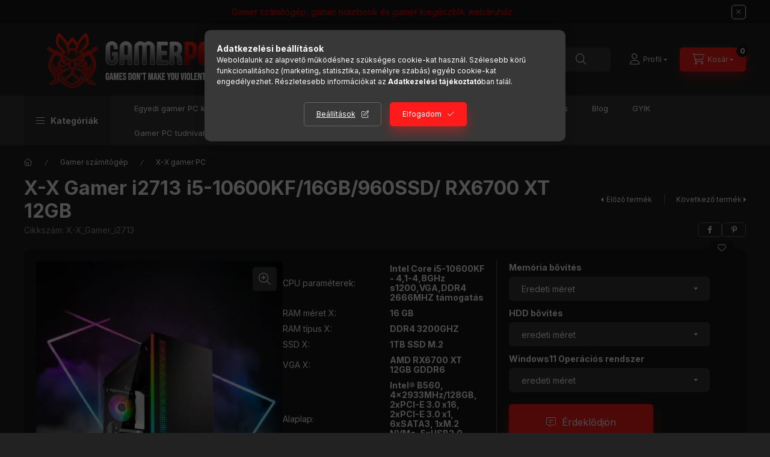

--- FILE ---
content_type: text/html; charset=UTF-8
request_url: https://www.gamerpont.hu/X-X-Gamer-i2713-i5-10600KF-16GB-960SSD-RX6700-XT-1
body_size: 29942
content:
<!DOCTYPE html>
<html lang="hu">
    <head>
        <meta charset="utf-8">
<meta name="description" content="X-X Gamer i2713 i5-10600KF/16GB/960SSD/ RX6700 XT 12GB - kedvező áron, gyors szállítással. Vásároljon minőségi terméket megbízható webáruházunkból!">
<meta name="robots" content="index, follow">
<meta http-equiv="X-UA-Compatible" content="IE=Edge">
<meta property="og:site_name" content="GamerPont" />
<meta property="og:title" content="X-X Gamer i2713 i5-10600KF/16GB/960SSD/ RX6700 XT 12GB - Gam">
<meta property="og:description" content="X-X Gamer i2713 i5-10600KF/16GB/960SSD/ RX6700 XT 12GB - kedvező áron, gyors szállítással. Vásároljon minőségi terméket megbízható webáruházunkból!">
<meta property="og:type" content="product">
<meta property="og:url" content="https://www.gamerpont.hu/X-X-Gamer-i2713-i5-10600KF-16GB-960SSD-RX6700-XT-1">
<meta property="og:image" content="https://www.gamerpont.hu/img/20350/X-X_Gamer_i2713/X-X_Gamer_i2713.webp">
<meta name="google-site-verification" content="EzgMIWIQVUX5mEIusYajO91c4dbCymbGkh3mWl8ttqY">
<meta name="theme-color" content="#BF2424">
<meta name="msapplication-TileColor" content="#BF2424">
<meta name="mobile-web-app-capable" content="yes">
<meta name="apple-mobile-web-app-capable" content="yes">
<meta name="MobileOptimized" content="320">
<meta name="HandheldFriendly" content="true">

<title>X-X Gamer i2713 i5-10600KF/16GB/960SSD/ RX6700 XT 12GB - Gam</title>


<script>
var service_type="shop";
var shop_url_main="https://www.gamerpont.hu";
var actual_lang="hu";
var money_len="0";
var money_thousend=" ";
var money_dec=",";
var shop_id=20350;
var unas_design_url="https:"+"/"+"/"+"www.gamerpont.hu"+"/"+"!common_design"+"/"+"custom"+"/"+"gamer-shop.unas.hu"+"/";
var unas_design_code='0';
var unas_base_design_code='2400';
var unas_design_ver=4;
var unas_design_subver=1;
var unas_shop_url='https://www.gamerpont.hu';
var responsive="yes";
var config_plus=new Array();
config_plus['product_tooltip']=1;
config_plus['cart_fly_id']="cart-box__fly-to-desktop";
config_plus['cart_redirect']=1;
config_plus['cart_refresh_force']="1";
config_plus['money_type']='Ft';
config_plus['money_type_display']='Ft';
config_plus['accessible_design']=true;
var lang_text=new Array();

var UNAS = UNAS || {};
UNAS.shop={"base_url":'https://www.gamerpont.hu',"domain":'www.gamerpont.hu',"username":'gamer-shop.unas.hu',"id":20350,"lang":'hu',"currency_type":'Ft',"currency_code":'HUF',"currency_rate":'1',"currency_length":0,"base_currency_length":0,"canonical_url":'https://www.gamerpont.hu/X-X-Gamer-i2713-i5-10600KF-16GB-960SSD-RX6700-XT-1'};
UNAS.design={"code":'0',"page":'product_details'};
UNAS.api_auth="e1385d211feed9ef96e8f81446c04c65";
UNAS.customer={"email":'',"id":0,"group_id":0,"without_registration":0};
UNAS.shop["category_id"]="259756";
UNAS.shop["sku"]="X-X_Gamer_i2713";
UNAS.shop["product_id"]="873885076";
UNAS.shop["only_private_customer_can_purchase"] = false;
 

UNAS.text = {
    "button_overlay_close": `Bezár`,
    "popup_window": `Felugró ablak`,
    "list": `lista`,
    "updating_in_progress": `frissítés folyamatban`,
    "updated": `frissítve`,
    "is_opened": `megnyitva`,
    "is_closed": `bezárva`,
    "deleted": `törölve`,
    "consent_granted": `hozzájárulás megadva`,
    "consent_rejected": `hozzájárulás elutasítva`,
    "field_is_incorrect": `mező hibás`,
    "error_title": `Hiba!`,
    "product_variants": `termék változatok`,
    "product_added_to_cart": `A termék a kosárba került`,
    "product_added_to_cart_with_qty_problem": `A termékből csak [qty_added_to_cart] [qty_unit] került kosárba`,
    "product_removed_from_cart": `A termék törölve a kosárból`,
    "reg_title_name": `Név`,
    "reg_title_company_name": `Cégnév`,
    "number_of_items_in_cart": `Kosárban lévő tételek száma`,
    "cart_is_empty": `A kosár üres`,
    "cart_updated": `A kosár frissült`
};


UNAS.text["delete_from_compare"]= `Törlés összehasonlításból`;
UNAS.text["comparison"]= `Összehasonlítás`;

UNAS.text["delete_from_favourites"]= `Törlés a kedvencek közül`;
UNAS.text["add_to_favourites"]= `Kedvencekhez`;






window.lazySizesConfig=window.lazySizesConfig || {};
window.lazySizesConfig.loadMode=1;
window.lazySizesConfig.loadHidden=false;

window.dataLayer = window.dataLayer || [];
function gtag(){dataLayer.push(arguments)};
gtag('js', new Date());
</script>

<script src="https://www.gamerpont.hu/!common_packages/jquery/jquery-3.2.1.js?mod_time=1759314984"></script>
<script src="https://www.gamerpont.hu/!common_packages/jquery/plugins/migrate/migrate.js?mod_time=1759314984"></script>
<script src="https://www.gamerpont.hu/!common_packages/jquery/plugins/autocomplete/autocomplete.js?mod_time=1759314984"></script>
<script src="https://www.gamerpont.hu/!common_packages/jquery/plugins/tools/overlay/overlay.js?mod_time=1759314984"></script>
<script src="https://www.gamerpont.hu/!common_packages/jquery/plugins/tools/toolbox/toolbox.expose.js?mod_time=1759314984"></script>
<script src="https://www.gamerpont.hu/!common_packages/jquery/plugins/lazysizes/lazysizes.min.js?mod_time=1759314984"></script>
<script src="https://www.gamerpont.hu/!common_packages/jquery/plugins/lazysizes/plugins/bgset/ls.bgset.min.js?mod_time=1759314984"></script>
<script src="https://www.gamerpont.hu/!common_packages/jquery/own/shop_common/exploded/common.js?mod_time=1764831093"></script>
<script src="https://www.gamerpont.hu/!common_packages/jquery/own/shop_common/exploded/common_overlay.js?mod_time=1759314984"></script>
<script src="https://www.gamerpont.hu/!common_packages/jquery/own/shop_common/exploded/common_shop_popup.js?mod_time=1759314984"></script>
<script src="https://www.gamerpont.hu/!common_packages/jquery/own/shop_common/exploded/function_accessibility_focus.js?mod_time=1759314984"></script>
<script src="https://www.gamerpont.hu/!common_packages/jquery/own/shop_common/exploded/page_product_details.js?mod_time=1759314984"></script>
<script src="https://www.gamerpont.hu/!common_packages/jquery/own/shop_common/exploded/function_favourites.js?mod_time=1759314984"></script>
<script src="https://www.gamerpont.hu/!common_packages/jquery/own/shop_common/exploded/function_compare.js?mod_time=1759314984"></script>
<script src="https://www.gamerpont.hu/!common_packages/jquery/own/shop_common/exploded/function_recommend.js?mod_time=1759314984"></script>
<script src="https://www.gamerpont.hu/!common_packages/jquery/own/shop_common/exploded/function_product_print.js?mod_time=1759314984"></script>
<script src="https://www.gamerpont.hu/!common_packages/jquery/own/shop_common/exploded/function_accessibility_status.js?mod_time=1764233415"></script>
<script src="https://www.gamerpont.hu/!common_packages/jquery/plugins/hoverintent/hoverintent.js?mod_time=1759314984"></script>
<script src="https://www.gamerpont.hu/!common_packages/jquery/own/shop_tooltip/shop_tooltip.js?mod_time=1759314984"></script>
<script src="https://www.gamerpont.hu/!common_design/base/002400/main.js?mod_time=1764233415"></script>
<script src="https://www.gamerpont.hu/!common_packages/jquery/plugins/flickity/v3/flickity.pkgd.min.js?mod_time=1759314984"></script>
<script src="https://www.gamerpont.hu/!common_packages/jquery/plugins/toastr/toastr.min.js?mod_time=1759314984"></script>
<script src="https://www.gamerpont.hu/!common_packages/jquery/plugins/tippy/popper-2.4.4.min.js?mod_time=1759314984"></script>
<script src="https://www.gamerpont.hu/!common_packages/jquery/plugins/tippy/tippy-bundle.umd.min.js?mod_time=1759314984"></script>
<script src="https://www.gamerpont.hu/!common_packages/jquery/plugins/flickity/v3/as-nav-for.js?mod_time=1759314984"></script>
<script src="https://www.gamerpont.hu/!common_packages/jquery/plugins/flickity/v3/flickity-sync.js?mod_time=1759314984"></script>
<script src="https://www.gamerpont.hu/!common_packages/jquery/plugins/photoswipe/photoswipe.min.js?mod_time=1759314984"></script>
<script src="https://www.gamerpont.hu/!common_packages/jquery/plugins/photoswipe/photoswipe-ui-default.min.js?mod_time=1759314984"></script>

<link href="https://www.gamerpont.hu/temp/shop_20350_899524b439f4b679fca139f38482662c.css?mod_time=1768647992" rel="stylesheet" type="text/css">

<link href="https://www.gamerpont.hu/X-X-Gamer-i2713-i5-10600KF-16GB-960SSD-RX6700-XT-1" rel="canonical">
<link id="favicon-16x16" rel="icon" type="image/png" href="https://www.gamerpont.hu/shop_ordered/20350/pic/16_16.png" sizes="16x16">
<link id="favicon-32x32" rel="icon" type="image/png" href="https://www.gamerpont.hu/shop_ordered/20350/pic/32_32.png" sizes="32x32">
<link id="favicon-96x96" rel="icon" type="image/png" href="https://www.gamerpont.hu/shop_ordered/20350/pic/96_96.png" sizes="96x96">
<link id="favicon-192x192" rel="icon" type="image/png" href="https://www.gamerpont.hu/shop_ordered/20350/pic/192_192.png" sizes="192x192">
<link href="https://www.gamerpont.hu/shop_ordered/20350/design_pic/favicon.ico" rel="shortcut icon">
<script>
        var google_consent=1;
    
        gtag('consent', 'default', {
           'ad_storage': 'denied',
           'ad_user_data': 'denied',
           'ad_personalization': 'denied',
           'analytics_storage': 'denied',
           'functionality_storage': 'denied',
           'personalization_storage': 'denied',
           'security_storage': 'granted'
        });

    
        gtag('consent', 'update', {
           'ad_storage': 'denied',
           'ad_user_data': 'denied',
           'ad_personalization': 'denied',
           'analytics_storage': 'denied',
           'functionality_storage': 'denied',
           'personalization_storage': 'denied',
           'security_storage': 'granted'
        });

        </script>
    <script async src="https://www.googletagmanager.com/gtag/js?id=G-8T6KCFMXSE"></script>    <script>
    gtag('config', 'G-8T6KCFMXSE');

        </script>
        <script>
    var google_analytics=1;

                gtag('event', 'view_item', {
              "currency": "HUF",
              "value": '439083',
              "items": [
                  {
                      "item_id": "X-X_Gamer_i2713",
                      "item_name": "X-X Gamer i2713  i5-10600KF/16GB/960SSD/  RX6700 XT 12GB",
                      "item_category": "Gamer számítógép/X-X gamer PC",
                      "price": '439083'
                  }
              ],
              'non_interaction': true
            });
               </script>
           <script>
        gtag('config', 'AW-16541295018',{'allow_enhanced_conversions':true});
                </script>
            <script>
        var google_ads=1;

                gtag('event','remarketing', {
            'ecomm_pagetype': 'product',
            'ecomm_prodid': ["X-X_Gamer_i2713"],
            'ecomm_totalvalue': 439083        });
            </script>
        <!-- Google Tag Manager -->
    <script>(function(w,d,s,l,i){w[l]=w[l]||[];w[l].push({'gtm.start':
            new Date().getTime(),event:'gtm.js'});var f=d.getElementsByTagName(s)[0],
            j=d.createElement(s),dl=l!='dataLayer'?'&l='+l:'';j.async=true;j.src=
            'https://www.googletagmanager.com/gtm.js?id='+i+dl;f.parentNode.insertBefore(j,f);
        })(window,document,'script','dataLayer','GTM-KDVMCSLT');</script>
    <!-- End Google Tag Manager -->

    
        <meta content="width=device-width, initial-scale=1.0" name="viewport" />
        <link rel="preconnect" href="https://fonts.gstatic.com">
        <link rel="preload" href="https://fonts.googleapis.com/css2?family=Inter:wght@400;700;900&display=swap" as="style" />
        <link rel="stylesheet" href="https://fonts.googleapis.com/css2?family=Inter:wght@400;700;900&display=swap" media="print" onload="this.media='all'">
        <noscript>
            <link rel="stylesheet" href="https://fonts.googleapis.com/css2?family=Inter:wght@400;700;900&display=swap" />
        </noscript>
        <link rel="preload" href="https://www.gamerpont.hu/!common_design/own/fonts/2400/customicons/custom-icons.css" as="style">
        <link rel="stylesheet" href="https://www.gamerpont.hu/!common_design/own/fonts/2400/customicons/custom-icons.css" media="print" onload="this.media='all'">
        <noscript>
            <link rel="stylesheet" href="https://www.gamerpont.hu/!common_design/own/fonts/2400/customicons/custom-icons.css" />
        </noscript>
        
        
        
        
        

        
        
        
                
        
        
        
        
        
        
        
        
        
                
        
    </head>


                
                
    
    
    
    
    
    
    
    
    
    
                     
    
    
    
    
    <body class='design_ver4 design_subver1' id="ud_shop_artdet">
        <div id="box_compare_content" class="text-center fixed-bottom">
                    
                        <script>
                $(document).ready(function(){
                    $("#box_container_shop_compare").hide();
                    $(".js-box-compare-dropdown-btn").hide();
                });
            </script>
            
    
    </div>
    <script>
        function checkCompareItems() {
            let $compare_item_num_el = $('.js-box-compare-item-num');
            $('.box-compare__dropdown-btn-item-num').html($compare_item_num_el.attr('data-count'));
        }
        $(document).on('compareBoxRefreshed', function () {
            checkCompareItems();
        });
    </script>
    
        <!-- Google Tag Manager (noscript) -->
    <noscript><iframe src="https://www.googletagmanager.com/ns.html?id=GTM-KDVMCSLT"
                      height="0" width="0" style="display:none;visibility:hidden"></iframe></noscript>
    <!-- End Google Tag Manager (noscript) -->
    <div id="image_to_cart" style="display:none; position:absolute; z-index:100000;"></div>
<div class="overlay_common overlay_warning" id="overlay_cart_add"></div>
<script>$(document).ready(function(){ overlay_init("cart_add",{"onBeforeLoad":false}); });</script>
<div id="overlay_login_outer"></div>	
	<script>
	$(document).ready(function(){
	    var login_redir_init="";

		$("#overlay_login_outer").overlay({
			onBeforeLoad: function() {
                var login_redir_temp=login_redir_init;
                if (login_redir_act!="") {
                    login_redir_temp=login_redir_act;
                    login_redir_act="";
                }

									$.ajax({
						type: "GET",
						async: true,
						url: "https://www.gamerpont.hu/shop_ajax/ajax_popup_login.php",
						data: {
							shop_id:"20350",
							lang_master:"hu",
                            login_redir:login_redir_temp,
							explicit:"ok",
							get_ajax:"1"
						},
						success: function(data){
							$("#overlay_login_outer").html(data);
							if (unas_design_ver >= 5) $("#overlay_login_outer").modal('show');
							$('#overlay_login1 input[name=shop_pass_login]').keypress(function(e) {
								var code = e.keyCode ? e.keyCode : e.which;
								if(code.toString() == 13) {		
									document.form_login_overlay.submit();		
								}	
							});	
						}
					});
								},
			top: 50,
			mask: {
	color: "#000000",
	loadSpeed: 200,
	maskId: "exposeMaskOverlay",
	opacity: 0.7
},
			closeOnClick: (config_plus['overlay_close_on_click_forced'] === 1),
			onClose: function(event, overlayIndex) {
				$("#login_redir").val("");
			},
			load: false
		});
		
			});
	function overlay_login() {
		$(document).ready(function(){
			$("#overlay_login_outer").overlay().load();
		});
	}
	function overlay_login_remind() {
        if (unas_design_ver >= 5) {
            $("#overlay_remind").overlay().load();
        } else {
            $(document).ready(function () {
                $("#overlay_login_outer").overlay().close();
                setTimeout('$("#overlay_remind").overlay().load();', 250);
            });
        }
	}

    var login_redir_act="";
    function overlay_login_redir(redir) {
        login_redir_act=redir;
        $("#overlay_login_outer").overlay().load();
    }
	</script>  
	<div class="overlay_common overlay_info" id="overlay_remind"></div>
<script>$(document).ready(function(){ overlay_init("remind",[]); });</script>

	<script>
    	function overlay_login_error_remind() {
		$(document).ready(function(){
			load_login=0;
			$("#overlay_error").overlay().close();
			setTimeout('$("#overlay_remind").overlay().load();', 250);	
		});
	}
	</script>  
	<div class="overlay_common overlay_info" id="overlay_newsletter"></div>
<script>$(document).ready(function(){ overlay_init("newsletter",[]); });</script>

<script>
function overlay_newsletter() {
    $(document).ready(function(){
        $("#overlay_newsletter").overlay().load();
    });
}
</script>
<div class="overlay_common overlay_error" id="overlay_script"></div>
<script>$(document).ready(function(){ overlay_init("script",[]); });</script>
<style> .grecaptcha-badge { display: none !important; } </style>     <script>
    $(document).ready(function() {
        $.ajax({
            type: "GET",
            url: "https://www.gamerpont.hu/shop_ajax/ajax_stat.php",
            data: {master_shop_id:"20350",get_ajax:"1"}
        });
    });
    </script>
    

    
    <div id="container" class="page_shop_artdet_X_X_Gamer_i2713 readmore-v2
js-ajax-filter-box-checking filter-not-exists filter-box-in-sidebar nav-position-bottom header-will-fixed fixed-cart-on-artdet">
                        <div class="js-element nanobar js-nanobar" data-element-name="header_text_section_1" role="region" aria-label="nanobar">
        <div class="container">
            <div class="header_text_section_1 nanobar__inner">
                                    <p><span style="color: #ff0000;">Gamer számítógép, gamer notebook és gamer kiegészítők webáruház.</span></p>
                                <button type="button" class="btn btn-close nanobar__btn-close" onclick="closeNanobar(this,'header_text_section_1_hide','session','--nanobar-height');" aria-label="Bezár" title="Bezár"></button>
            </div>
        </div>
    </div>
    <script>
        window.addEventListener("DOMContentLoaded", function() {
            root.style.setProperty('--nanobar-height', getHeight($(".js-nanobar")) + "px");
        });
    </script>
    
                        <header class="header header--mobile py-3 px-4 d-flex justify-content-center d-sm-none position-relative has-tel">
                <div id="header_logo_img" class="js-element header_logo logo" data-element-name="header_logo">
        <div class="header_logo-img-container">
            <div class="header_logo-img-wrapper">
                                                <a class="has-img" href="https://www.gamerpont.hu/">                    <picture>
                                                <source srcset="https://www.gamerpont.hu/!common_design/custom/gamer-shop.unas.hu/element/layout_hu_header_logo-400x120_1_default.png?time=1712319563 1x" />
                        <img                              width="400" height="120"
                                                          src="https://www.gamerpont.hu/!common_design/custom/gamer-shop.unas.hu/element/layout_hu_header_logo-400x120_1_default.png?time=1712319563"                             
                             alt="GamerPont                        "/>
                    </picture>
                    </a>                                        </div>
        </div>
    </div>

                        <div class="js-element header_text_section_2 d-sm-none" data-element-name="header_text_section_2">
            <div class="header_text_section_2-slide slide-1"><p>Telefon:  <a href="tel:+36209145527">+36 20/914-5527</a></p></div>
    </div>

        
        </header>
        <header id="header--desktop" class="header header--desktop d-none d-sm-block js-header js-header-fixed">
            <div class="header-inner js-header-inner">
                <div class="header__top">
                    <div class="container">
                        <div class="header__top-inner">
                            <div class="row no-gutters gutters-md-10 justify-content-center align-items-center">
                                <div class="header__top-left col col-xl-auto">
                                    <div class="header__left-inner d-flex align-items-center">
                                                                                <div class="nav-link--products-placeholder-on-fixed-header burger btn">
                                            <span class="burger__lines">
                                                <span class="burger__line"></span>
                                                <span class="burger__line"></span>
                                                <span class="burger__line"></span>
                                            </span>
                                            <span class="burger__text dropdown__btn-text">
                                                Kategóriák
                                            </span>
                                        </div>
                                        <button type="button" class="hamburger-box__dropdown-btn burger btn dropdown__btn d-lg-none" id="hamburger-box__dropdown-btn2" aria-label="hamburger button" data-btn-for="#hamburger-box__dropdown">
                                            <span class="burger__lines">
                                              <span class="burger__line"></span>
                                              <span class="burger__line"></span>
                                              <span class="burger__line"></span>
                                            </span>
                                            <span class="burger__text dropdown__btn-text">
                                              Kategóriák
                                            </span>
                                        </button>
                                                                                    <div id="header_logo_img" class="js-element header_logo logo" data-element-name="header_logo">
        <div class="header_logo-img-container">
            <div class="header_logo-img-wrapper">
                                                <a class="has-img" href="https://www.gamerpont.hu/">                    <picture>
                                                <source srcset="https://www.gamerpont.hu/!common_design/custom/gamer-shop.unas.hu/element/layout_hu_header_logo-400x120_1_default.png?time=1712319563 1x" />
                        <img                              width="400" height="120"
                                                          src="https://www.gamerpont.hu/!common_design/custom/gamer-shop.unas.hu/element/layout_hu_header_logo-400x120_1_default.png?time=1712319563"                             
                             alt="GamerPont                        "/>
                    </picture>
                    </a>                                        </div>
        </div>
    </div>

                                        <div class="js-element header_text_section_2" data-element-name="header_text_section_2">
            <div class="header_text_section_2-slide slide-1"><p>Telefon:  <a href="tel:+36209145527">+36 20/914-5527</a></p></div>
    </div>

                                    </div>
                                </div>
                                <div class="header__top-right col-auto col-xl d-flex justify-content-end align-items-center">
                                    <button class="search-box__dropdown-btn btn dropdown__btn d-xl-none" id="#search-box__dropdown-btn2" aria-label="search button" type="button" data-btn-for="#search-box__dropdown2">
                                        <span class="search-box__dropdown-btn-icon dropdown__btn-icon icon--search"></span>
                                        <span class="search-box__text dropdown__btn-text">Keresés</span>
                                    </button>
                                    <div class="search-box__dropdown dropdown__content dropdown__content-till-lg" id="search-box__dropdown2" data-content-for="#search-box__dropdown-btn2" data-content-direction="full">
                                        <span class="dropdown__caret"></span>
                                        <button class="dropdown__btn-close search-box__dropdown__btn-close btn-close" type="button" title="bezár" aria-label="bezár"></button>
                                        <div class="dropdown__content-inner search-box__inner position-relative js-search browser-is-chrome"
     id="box_search_content2">
    <form name="form_include_search2" id="form_include_search2" action="https://www.gamerpont.hu/shop_search.php" method="get">
    <div class="search-box__form-inner d-flex flex-column">
        <div class="form-group box-search-group mb-0 js-search-smart-insert-after-here">
            <input data-stay-visible-breakpoint="1280" id="box_search_input2" class="search-box__input ac_input js-search-input form-control"
                   name="search" pattern=".{3,100}" aria-label="Keresés" title="Hosszabb kereső kifejezést írjon be!"
                   placeholder="Keresés" type="search" maxlength="100" autocomplete="off" required                   role="combobox" aria-autocomplete="list" aria-expanded="false"
                                      aria-controls="autocomplete-categories autocomplete-products"
                               >
            <div class="search-box__search-btn-outer input-group-append" title="Keresés">
                <button class="btn search-box__search-btn" aria-label="Keresés">
                    <span class="search-box__search-btn-icon icon--search"></span>
                </button>
            </div>
            <div class="search__loading">
                <div class="loading-spinner--small"></div>
            </div>
        </div>
        <div class="ac_results2">
            <span class="ac_result__caret"></span>
        </div>
    </div>
    </form>
</div>

                                    </div>
                                                                                <button class="profile__dropdown-btn js-profile-btn btn dropdown__btn" id="profile__dropdown-btn" type="button"
            data-orders="https://www.gamerpont.hu/shop_order_track.php" data-btn-for="#profile__dropdown"
            aria-label="Profil" aria-haspopup="dialog" aria-expanded="false" aria-controls="profile__dropdown"
    >
        <span class="profile__dropdown-btn-icon dropdown__btn-icon icon--user"></span>
        <span class="profile__text dropdown__btn-text">Profil</span>
            </button>
    
    
                                    <button id="cart-box__fly-to-desktop" class="cart-box__dropdown-btn btn dropdown__btn js-cart-box-loaded-by-ajax" aria-label="cart button" type="button" data-btn-for="#cart-box__dropdown">
                                        <span class="cart-box__dropdown-btn-icon dropdown__btn-icon icon--cart"></span>
                                        <span class="cart-box__text dropdown__btn-text">Kosár</span>
                                        <span class="bubble cart-box__bubble">-</span>
                                    </button>
                                </div>
                            </div>
                        </div>
                    </div>
                </div>
                                <div class="header__bottom">
                    <div class="container">
                        <nav class="navbar d-none d-lg-flex navbar-expand navbar-light align-items-stretch">
                                                        <ul id="nav--cat" class="nav nav--cat js-navbar-nav">
                                <li class="nav-item dropdown nav--main nav-item--products">
                                    <a class="nav-link nav-link--products burger d-lg-flex" href="#" onclick="event.preventDefault();" role="button" data-text="Kategóriák" data-toggle="dropdown" aria-expanded="false" aria-haspopup="true">
                                        <span class="burger__lines">
                                            <span class="burger__line"></span>
                                            <span class="burger__line"></span>
                                            <span class="burger__line"></span>
                                        </span>
                                        <span class="burger__text dropdown__btn-text">
                                            Kategóriák
                                        </span>
                                    </a>
                                    <div id="dropdown-cat" class="dropdown-menu d-none d-block clearfix dropdown--cat with-auto-breaking-megasubmenu dropdown--level-0">
                                                    <ul class="nav-list--0" aria-label="Kategóriák">
            <li id="nav-item-408705" class="nav-item js-nav-item-408705">
                        <a class="nav-link" href="https://www.gamerpont.hu/Akcios-termekek"               aria-label="Akciós gamer PC kategória"
                           >
                                            <span class="nav-link__text">
                    Akciós gamer PC                </span>
            </a>
                    </li>
            <li id="nav-item-271551" class="nav-item dropdown js-nav-item-271551">
                        <a class="nav-link" href="https://www.gamerpont.hu/Gamer_szamitogep"               aria-label="Gamer számítógép kategória"
                data-toggle="dropdown" data-mouseover="handleSub('271551','https://www.gamerpont.hu/shop_ajax/ajax_box_cat.php?get_ajax=1&type=layout&change_lang=hu&level=1&key=271551&box_var_name=shop_cat&box_var_layout_cache=1&box_var_expand_cache=yes&box_var_expand_cache_name=desktop&box_var_layout_level0=0&box_var_layout_level1=1&box_var_layout=2&box_var_ajax=1&box_var_section=content&box_var_highlight=yes&box_var_type=expand&box_var_div=no');" aria-haspopup="true" aria-expanded="false"            >
                                            <span class="nav-link__text">
                    Gamer számítógép                </span>
            </a>
                        <div class="megasubmenu dropdown-menu">
                <div class="megasubmenu__sticky-content">
                    <div class="loading-spinner"></div>
                </div>
                            </div>
                    </li>
            <li id="nav-item-732443" class="nav-item dropdown js-nav-item-732443">
                        <a class="nav-link" href="https://www.gamerpont.hu/Szamitogep"               aria-label="Számítógép kategória"
                data-toggle="dropdown" data-mouseover="handleSub('732443','https://www.gamerpont.hu/shop_ajax/ajax_box_cat.php?get_ajax=1&type=layout&change_lang=hu&level=1&key=732443&box_var_name=shop_cat&box_var_layout_cache=1&box_var_expand_cache=yes&box_var_expand_cache_name=desktop&box_var_layout_level0=0&box_var_layout_level1=1&box_var_layout=2&box_var_ajax=1&box_var_section=content&box_var_highlight=yes&box_var_type=expand&box_var_div=no');" aria-haspopup="true" aria-expanded="false"            >
                                            <span class="nav-link__text">
                    Számítógép                </span>
            </a>
                        <div class="megasubmenu dropdown-menu">
                <div class="megasubmenu__sticky-content">
                    <div class="loading-spinner"></div>
                </div>
                            </div>
                    </li>
            <li id="nav-item-287442" class="nav-item dropdown js-nav-item-287442">
                        <a class="nav-link" href="https://www.gamerpont.hu/sct/287442/Notebook"               aria-label="Notebook kategória"
                data-toggle="dropdown" data-mouseover="handleSub('287442','https://www.gamerpont.hu/shop_ajax/ajax_box_cat.php?get_ajax=1&type=layout&change_lang=hu&level=1&key=287442&box_var_name=shop_cat&box_var_layout_cache=1&box_var_expand_cache=yes&box_var_expand_cache_name=desktop&box_var_layout_level0=0&box_var_layout_level1=1&box_var_layout=2&box_var_ajax=1&box_var_section=content&box_var_highlight=yes&box_var_type=expand&box_var_div=no');" aria-haspopup="true" aria-expanded="false"            >
                                            <span class="nav-link__text">
                    Notebook                </span>
            </a>
                        <div class="megasubmenu dropdown-menu">
                <div class="megasubmenu__sticky-content">
                    <div class="loading-spinner"></div>
                </div>
                            </div>
                    </li>
            <li id="nav-item-538299" class="nav-item dropdown js-nav-item-538299">
                        <a class="nav-link" href="https://www.gamerpont.hu/sct/538299/Notebook-kiegeszitok"               aria-label="Notebook kiegészítők kategória"
                data-toggle="dropdown" data-mouseover="handleSub('538299','https://www.gamerpont.hu/shop_ajax/ajax_box_cat.php?get_ajax=1&type=layout&change_lang=hu&level=1&key=538299&box_var_name=shop_cat&box_var_layout_cache=1&box_var_expand_cache=yes&box_var_expand_cache_name=desktop&box_var_layout_level0=0&box_var_layout_level1=1&box_var_layout=2&box_var_ajax=1&box_var_section=content&box_var_highlight=yes&box_var_type=expand&box_var_div=no');" aria-haspopup="true" aria-expanded="false"            >
                                            <span class="nav-link__text">
                    Notebook kiegészítők                </span>
            </a>
                        <div class="megasubmenu dropdown-menu">
                <div class="megasubmenu__sticky-content">
                    <div class="loading-spinner"></div>
                </div>
                            </div>
                    </li>
            <li id="nav-item-841893" class="nav-item dropdown js-nav-item-841893">
                        <a class="nav-link" href="https://www.gamerpont.hu/PC_alkatresz"               aria-label="PC alkatrészek kategória"
                data-toggle="dropdown" data-mouseover="handleSub('841893','https://www.gamerpont.hu/shop_ajax/ajax_box_cat.php?get_ajax=1&type=layout&change_lang=hu&level=1&key=841893&box_var_name=shop_cat&box_var_layout_cache=1&box_var_expand_cache=yes&box_var_expand_cache_name=desktop&box_var_layout_level0=0&box_var_layout_level1=1&box_var_layout=2&box_var_ajax=1&box_var_section=content&box_var_highlight=yes&box_var_type=expand&box_var_div=no');" aria-haspopup="true" aria-expanded="false"            >
                                            <span class="nav-link__text">
                    PC alkatrészek                </span>
            </a>
                        <div class="megasubmenu dropdown-menu">
                <div class="megasubmenu__sticky-content">
                    <div class="loading-spinner"></div>
                </div>
                            </div>
                    </li>
            <li id="nav-item-345560" class="nav-item dropdown js-nav-item-345560">
                        <a class="nav-link" href="https://www.gamerpont.hu/monitor"               aria-label="Monitor kategória"
                data-toggle="dropdown" data-mouseover="handleSub('345560','https://www.gamerpont.hu/shop_ajax/ajax_box_cat.php?get_ajax=1&type=layout&change_lang=hu&level=1&key=345560&box_var_name=shop_cat&box_var_layout_cache=1&box_var_expand_cache=yes&box_var_expand_cache_name=desktop&box_var_layout_level0=0&box_var_layout_level1=1&box_var_layout=2&box_var_ajax=1&box_var_section=content&box_var_highlight=yes&box_var_type=expand&box_var_div=no');" aria-haspopup="true" aria-expanded="false"            >
                                            <span class="nav-link__text">
                    Monitor                </span>
            </a>
                        <div class="megasubmenu dropdown-menu">
                <div class="megasubmenu__sticky-content">
                    <div class="loading-spinner"></div>
                </div>
                            </div>
                    </li>
            <li id="nav-item-730975" class="nav-item dropdown js-nav-item-730975">
                        <a class="nav-link" href="https://www.gamerpont.hu/billentyuzet"               aria-label="Billentyűzet kategória"
                data-toggle="dropdown" data-mouseover="handleSub('730975','https://www.gamerpont.hu/shop_ajax/ajax_box_cat.php?get_ajax=1&type=layout&change_lang=hu&level=1&key=730975&box_var_name=shop_cat&box_var_layout_cache=1&box_var_expand_cache=yes&box_var_expand_cache_name=desktop&box_var_layout_level0=0&box_var_layout_level1=1&box_var_layout=2&box_var_ajax=1&box_var_section=content&box_var_highlight=yes&box_var_type=expand&box_var_div=no');" aria-haspopup="true" aria-expanded="false"            >
                                            <span class="nav-link__text">
                    Billentyűzet                </span>
            </a>
                        <div class="megasubmenu dropdown-menu">
                <div class="megasubmenu__sticky-content">
                    <div class="loading-spinner"></div>
                </div>
                            </div>
                    </li>
            <li id="nav-item-926132" class="nav-item dropdown js-nav-item-926132">
                        <a class="nav-link" href="https://www.gamerpont.hu/eger"               aria-label="Egér kategória"
                data-toggle="dropdown" data-mouseover="handleSub('926132','https://www.gamerpont.hu/shop_ajax/ajax_box_cat.php?get_ajax=1&type=layout&change_lang=hu&level=1&key=926132&box_var_name=shop_cat&box_var_layout_cache=1&box_var_expand_cache=yes&box_var_expand_cache_name=desktop&box_var_layout_level0=0&box_var_layout_level1=1&box_var_layout=2&box_var_ajax=1&box_var_section=content&box_var_highlight=yes&box_var_type=expand&box_var_div=no');" aria-haspopup="true" aria-expanded="false"            >
                                            <span class="nav-link__text">
                    Egér                </span>
            </a>
                        <div class="megasubmenu dropdown-menu">
                <div class="megasubmenu__sticky-content">
                    <div class="loading-spinner"></div>
                </div>
                            </div>
                    </li>
            <li id="nav-item-988333" class="nav-item js-nav-item-988333">
                        <a class="nav-link" href="https://www.gamerpont.hu/Gamer-szek"               aria-label="Gamer szék kategória"
                           >
                                            <span class="nav-link__text">
                    Gamer szék                </span>
            </a>
                    </li>
            <li id="nav-item-801751" class="nav-item dropdown js-nav-item-801751">
                        <a class="nav-link" href="https://www.gamerpont.hu/Fejhallgato"               aria-label="Fejhallgató kategória"
                data-toggle="dropdown" data-mouseover="handleSub('801751','https://www.gamerpont.hu/shop_ajax/ajax_box_cat.php?get_ajax=1&type=layout&change_lang=hu&level=1&key=801751&box_var_name=shop_cat&box_var_layout_cache=1&box_var_expand_cache=yes&box_var_expand_cache_name=desktop&box_var_layout_level0=0&box_var_layout_level1=1&box_var_layout=2&box_var_ajax=1&box_var_section=content&box_var_highlight=yes&box_var_type=expand&box_var_div=no');" aria-haspopup="true" aria-expanded="false"            >
                                            <span class="nav-link__text">
                    Fejhallgató                </span>
            </a>
                        <div class="megasubmenu dropdown-menu">
                <div class="megasubmenu__sticky-content">
                    <div class="loading-spinner"></div>
                </div>
                            </div>
                    </li>
            <li id="nav-item-463164" class="nav-item js-nav-item-463164">
                        <a class="nav-link" href="https://www.gamerpont.hu/Hangszoro"               aria-label="Hangszóró kategória"
                           >
                                            <span class="nav-link__text">
                    Hangszóró                </span>
            </a>
                    </li>
            <li id="nav-item-775388" class="nav-item dropdown js-nav-item-775388">
                        <a class="nav-link" href="https://www.gamerpont.hu/sct/775388/Halozati-eszkozok"               aria-label="Hálózati eszközök kategória"
                data-toggle="dropdown" data-mouseover="handleSub('775388','https://www.gamerpont.hu/shop_ajax/ajax_box_cat.php?get_ajax=1&type=layout&change_lang=hu&level=1&key=775388&box_var_name=shop_cat&box_var_layout_cache=1&box_var_expand_cache=yes&box_var_expand_cache_name=desktop&box_var_layout_level0=0&box_var_layout_level1=1&box_var_layout=2&box_var_ajax=1&box_var_section=content&box_var_highlight=yes&box_var_type=expand&box_var_div=no');" aria-haspopup="true" aria-expanded="false"            >
                                            <span class="nav-link__text">
                    Hálózati eszközök                </span>
            </a>
                        <div class="megasubmenu dropdown-menu">
                <div class="megasubmenu__sticky-content">
                    <div class="loading-spinner"></div>
                </div>
                            </div>
                    </li>
            <li id="nav-item-454160" class="nav-item js-nav-item-454160">
                        <a class="nav-link" href="https://www.gamerpont.hu/spl/454160/Telefon"               aria-label="Telefon kategória"
                           >
                                            <span class="nav-link__text">
                    Telefon                </span>
            </a>
                    </li>
            <li id="nav-item-677782" class="nav-item dropdown js-nav-item-677782">
                        <a class="nav-link" href="https://www.gamerpont.hu/Telefon-kiegeszitok"               aria-label="Telefon kiegészítők kategória"
                data-toggle="dropdown" data-mouseover="handleSub('677782','https://www.gamerpont.hu/shop_ajax/ajax_box_cat.php?get_ajax=1&type=layout&change_lang=hu&level=1&key=677782&box_var_name=shop_cat&box_var_layout_cache=1&box_var_expand_cache=yes&box_var_expand_cache_name=desktop&box_var_layout_level0=0&box_var_layout_level1=1&box_var_layout=2&box_var_ajax=1&box_var_section=content&box_var_highlight=yes&box_var_type=expand&box_var_div=no');" aria-haspopup="true" aria-expanded="false"            >
                                            <span class="nav-link__text">
                    Telefon kiegészítők                </span>
            </a>
                        <div class="megasubmenu dropdown-menu">
                <div class="megasubmenu__sticky-content">
                    <div class="loading-spinner"></div>
                </div>
                            </div>
                    </li>
            <li id="nav-item-826983" class="nav-item js-nav-item-826983">
                        <a class="nav-link" href="https://www.gamerpont.hu/Dron"               aria-label="Drón kategória"
                           >
                                            <span class="nav-link__text">
                    Drón                </span>
            </a>
                    </li>
            <li id="nav-item-549346" class="nav-item dropdown js-nav-item-549346">
                        <a class="nav-link" href="https://www.gamerpont.hu/Jatek-konzol"               aria-label="Játék konzol kategória"
                data-toggle="dropdown" data-mouseover="handleSub('549346','https://www.gamerpont.hu/shop_ajax/ajax_box_cat.php?get_ajax=1&type=layout&change_lang=hu&level=1&key=549346&box_var_name=shop_cat&box_var_layout_cache=1&box_var_expand_cache=yes&box_var_expand_cache_name=desktop&box_var_layout_level0=0&box_var_layout_level1=1&box_var_layout=2&box_var_ajax=1&box_var_section=content&box_var_highlight=yes&box_var_type=expand&box_var_div=no');" aria-haspopup="true" aria-expanded="false"            >
                                            <span class="nav-link__text">
                    Játék konzol                </span>
            </a>
                        <div class="megasubmenu dropdown-menu">
                <div class="megasubmenu__sticky-content">
                    <div class="loading-spinner"></div>
                </div>
                            </div>
                    </li>
            <li id="nav-item-119590" class="nav-item dropdown js-nav-item-119590">
                        <a class="nav-link" href="https://www.gamerpont.hu/Jatek-konzol-kiegeszitok"               aria-label="Játék konzol kiegészítők kategória"
                data-toggle="dropdown" data-mouseover="handleSub('119590','https://www.gamerpont.hu/shop_ajax/ajax_box_cat.php?get_ajax=1&type=layout&change_lang=hu&level=1&key=119590&box_var_name=shop_cat&box_var_layout_cache=1&box_var_expand_cache=yes&box_var_expand_cache_name=desktop&box_var_layout_level0=0&box_var_layout_level1=1&box_var_layout=2&box_var_ajax=1&box_var_section=content&box_var_highlight=yes&box_var_type=expand&box_var_div=no');" aria-haspopup="true" aria-expanded="false"            >
                                            <span class="nav-link__text">
                    Játék konzol kiegészítők                </span>
            </a>
                        <div class="megasubmenu dropdown-menu">
                <div class="megasubmenu__sticky-content">
                    <div class="loading-spinner"></div>
                </div>
                            </div>
                    </li>
        </ul>

    
                                    </div>
                                </li>
                            </ul>
                                                                                                                    
    <ul aria-label="Menüpontok" id="nav--menu" class="nav nav--menu js-navbar-nav">
                <li class="nav-item nav--main js-nav-item-271452">
                        <a class="nav-link" href="https://www.gamerpont.hu/spg/271452/Egyedi-gamer-PC-konfiguracio-igeny" >
                            Egyedi gamer PC konfiguráció igény
            </a>
                    </li>
                <li class="nav-item nav--main js-nav-item-753092">
                        <a class="nav-link" href="https://www.gamerpont.hu/spg/753092/Egyedi-notebook-ajanlat-keres" >
                            Egyedi notebook ajánlat kérés
            </a>
                    </li>
                <li class="nav-item nav--main js-nav-item-288730">
                        <a class="nav-link" href="https://www.gamerpont.hu/spg/288730/Mennyisegi-ajanlat" >
                            Mennyiségi ajánlat
            </a>
                    </li>
                <li class="nav-item nav--main js-nav-item-788340">
                        <a class="nav-link" href="https://www.gamerpont.hu/spg/788340/PC-bovites" >
                            PC bővítés
            </a>
                    </li>
                <li class="nav-item nav--main js-nav-item-930300">
                        <a class="nav-link" href="https://www.gamerpont.hu/blog" >
                            Blog
            </a>
                    </li>
                <li class="nav-item nav--main js-nav-item-906268">
                        <a class="nav-link" href="https://www.gamerpont.hu/spg/906268/GYIK" >
                            GYIK
            </a>
                    </li>
                <li class="nav-item nav--main js-nav-item-766102">
                        <a class="nav-link" href="https://www.gamerpont.hu/Gamer_pc" >
                            Gamer PC tudnivalók
            </a>
                    </li>
            </ul>

    
                                                    </nav>
                        <script>
    let addOverflowHidden = function() {
        $('.hamburger-box__dropdown-inner').addClass('overflow-hidden');
    }
    function scrollToBreadcrumb() {
        scrollToElement({ element: '.nav-list-breadcrumb', offset: getVisibleDistanceTillHeaderBottom(), scrollIn: '.hamburger-box__dropdown-inner', container: '.hamburger-box__dropdown-inner', duration: 0, callback: addOverflowHidden });
    }

    function setHamburgerBoxHeight(height) {
        $('.hamburger-box__dropdown').css('height', height + 80);
    }

    let mobileMenuScrollData = [];

    function handleSub2(thisOpenBtn, id, ajaxUrl) {
        let navItem = $('#nav-item-'+id+'--m');
        let openBtn = $(thisOpenBtn);
        let $thisScrollableNavList = navItem.closest('.nav-list-mobile');
        let thisNavListLevel = $thisScrollableNavList.data("level");

        if ( thisNavListLevel == 0 ) {
            $thisScrollableNavList = navItem.closest('.hamburger-box__dropdown-inner');
        }
        mobileMenuScrollData["level_" + thisNavListLevel + "_position"] = $thisScrollableNavList.scrollTop();
        mobileMenuScrollData["level_" + thisNavListLevel + "_element"] = $thisScrollableNavList;

        if (!navItem.hasClass('ajax-loading')) {
            if (catSubOpen2(openBtn, navItem)) {
                if (ajaxUrl) {
                    if (!navItem.hasClass('ajax-loaded')) {
                        catSubLoad2(navItem, ajaxUrl);
                    } else {
                        scrollToBreadcrumb();
                    }
                } else {
                    scrollToBreadcrumb();
                }
            }
        }
    }
    function catSubOpen2(openBtn,navItem) {
        let thisSubMenu = navItem.find('.nav-list-menu--sub').first();
        let thisParentMenu = navItem.closest('.nav-list-menu');
        thisParentMenu.addClass('hidden');

        if (navItem.hasClass('show')) {
            openBtn.attr('aria-expanded','false');
            navItem.removeClass('show');
            thisSubMenu.removeClass('show');
        } else {
            openBtn.attr('aria-expanded','true');
            navItem.addClass('show');
            thisSubMenu.addClass('show');
            if (window.matchMedia('(min-width: 576px) and (max-width: 1259.8px )').matches) {
                let thisSubMenuHeight = thisSubMenu.outerHeight();
                if (thisSubMenuHeight > 0) {
                    setHamburgerBoxHeight(thisSubMenuHeight);
                }
            }
        }
        return true;
    }
    function catSubLoad2(navItem, ajaxUrl){
        let thisSubMenu = $('.nav-list-menu--sub', navItem);
        $.ajax({
            type: 'GET',
            url: ajaxUrl,
            beforeSend: function(){
                navItem.addClass('ajax-loading');
                setTimeout(function (){
                    if (!navItem.hasClass('ajax-loaded')) {
                        navItem.addClass('ajax-loader');
                        thisSubMenu.addClass('loading');
                    }
                }, 150);
            },
            success:function(data){
                thisSubMenu.html(data);
                $(document).trigger("ajaxCatSubLoaded");

                let thisParentMenu = navItem.closest('.nav-list-menu');
                let thisParentBreadcrumb = thisParentMenu.find('> .nav-list-breadcrumb');

                /* ha már van a szülőnek breadcrumbja, akkor azt hozzáfűzzük a gyerekhez betöltéskor */
                if (thisParentBreadcrumb.length > 0) {
                    let thisParentLink = thisParentBreadcrumb.find('.nav-list-parent-link').clone();
                    let thisSubMenuParentLink = thisSubMenu.find('.nav-list-parent-link');
                    thisParentLink.insertBefore(thisSubMenuParentLink);
                }

                navItem.removeClass('ajax-loading ajax-loader').addClass('ajax-loaded');
                thisSubMenu.removeClass('loading');
                if (window.matchMedia('(min-width: 576px) and (max-width: 1259.8px )').matches) {
                    let thisSubMenuHeight = thisSubMenu.outerHeight();
                    setHamburgerBoxHeight(thisSubMenuHeight);
                }
                scrollToBreadcrumb();
            }
        });
    }
    function catBack(thisBtn) {
        let thisCatLevel = $(thisBtn).closest('.nav-list-menu--sub');
        let thisParentItem = $(thisBtn).closest('.nav-item.show');
        let thisParentMenu = thisParentItem.closest('.nav-list-menu');

        if ( $(thisBtn).data("belongs-to-level") == 0 ) {
            mobileMenuScrollData["level_0_element"].animate({ scrollTop: mobileMenuScrollData["level_0_position"] }, 0, function() {});
        }

        if (window.matchMedia('(min-width: 576px) and (max-width: 1259.8px )').matches) {
            let thisParentMenuHeight = 0;
            if ( thisParentItem.parent('ul').hasClass('nav-list-mobile--0') ) {
                let sumHeight = 0;
                $( thisParentItem.closest('.hamburger-box__dropdown-nav-lists-wrapper').children() ).each(function() {
                    sumHeight+= $(this).outerHeight(true);
                });
                thisParentMenuHeight = sumHeight;
            } else {
                thisParentMenuHeight = thisParentMenu.outerHeight();
            }
            setHamburgerBoxHeight(thisParentMenuHeight);
        }
        if ( thisParentItem.parent('ul').hasClass('nav-list-mobile--0') ) {
            $('.hamburger-box__dropdown-inner').removeClass('overflow-hidden');
        }
        thisParentMenu.removeClass('hidden');
        thisCatLevel.removeClass('show');
        thisParentItem.removeClass('show');
        thisParentItem.find('.nav-button').attr('aria-expanded','false');
        return true;
    }

    function handleSub($id, $ajaxUrl) {
        let $navItem = $('#nav-item-'+$id);

        if (!$navItem.hasClass('ajax-loading')) {
            if (catSubOpen($navItem)) {
                if (!$navItem.hasClass('ajax-loaded')) {
                    catSubLoad($id, $ajaxUrl);
                }
            }
        }
    }

    function catSubOpen($navItem) {
        handleCloseDropdowns();
        let thisNavLink = $navItem.find('> .nav-link');
        let thisNavItem = thisNavLink.parent();
        let thisNavbarNav = $('.js-navbar-nav');
        let thisDropdownMenu = thisNavItem.find('.dropdown-menu').first();

        /*remove is-opened class form the rest menus (cat+plus)*/
        thisNavbarNav.find('.show').not(thisNavItem).not('.nav-item--products').not('.dropdown--cat').removeClass('show');

        /* check handler exists */
        let existingHandler = thisNavItem.data('keydownHandler');

        /* is has, off it */
        if (existingHandler) {
            thisNavItem.off('keydown', existingHandler);
        }

        const focusExitHandler = function(e) {
            if (e.key === "Escape") {
                handleCloseDropdownCat(false,{
                    reason: 'escape',
                    element: thisNavItem,
                    handler: focusExitHandler
                });
            }
        }

        if (thisNavItem.hasClass('show')) {
            thisNavLink.attr('aria-expanded','false');
            thisNavItem.removeClass('show');
            thisDropdownMenu.removeClass('show');
            $('html').removeClass('cat-megasubmenu-opened');
            $('#dropdown-cat').removeClass('has-opened');

            thisNavItem.off('keydown', focusExitHandler);
        } else {
            thisNavLink.attr('aria-expanded','true');
            thisNavItem.addClass('show');
            thisDropdownMenu.addClass('show');
            $('#dropdown-cat').addClass('has-opened');
            $('html').addClass('cat-megasubmenu-opened');

            thisNavItem.on('keydown', focusExitHandler);
            thisNavItem.data('keydownHandler', focusExitHandler);
        }
        return true;
    }
    function catSubLoad($id, $ajaxUrl){
        const $navItem = $('#nav-item-'+$id);
        const $thisMegasubmenu = $(".megasubmenu", $navItem);
        const parentDropdownMenuHeight = $navItem.closest('.dropdown-menu').outerHeight();
        const $thisMegasubmenuStickyContent = $(".megasubmenu__sticky-content", $thisMegasubmenu);
        $thisMegasubmenuStickyContent.css('height', parentDropdownMenuHeight);

        $.ajax({
            type: 'GET',
            url: $ajaxUrl,
            beforeSend: function(){
                $navItem.addClass('ajax-loading');
                setTimeout(function (){
                    if (!$navItem.hasClass('ajax-loaded')) {
                        $navItem.addClass('ajax-loader');
                    }
                }, 150);
            },
            success:function(data){
                $thisMegasubmenuStickyContent.html(data);
                const $thisScrollContainer = $thisMegasubmenu.find('.megasubmenu__cats-col').first();

                $thisScrollContainer.on('wheel', function(e){
                    e.preventDefault();
                    $(this).scrollLeft($(this).scrollLeft() + e.originalEvent.deltaY);
                });

                $navItem.removeClass('ajax-loading ajax-loader').addClass('ajax-loaded');
                $(document).trigger("ajaxCatSubLoaded");
            }
        });
    }

    $(document).ready(function () {
        $('.nav--menu .dropdown').on('focusout',function(event) {
            let dropdown = this.querySelector('.dropdown-menu');

                        const toElement = event.relatedTarget;

                        if (!dropdown.contains(toElement)) {
                dropdown.parentElement.classList.remove('show');
                dropdown.classList.remove('show');
            }
                        if (!event.target.closest('.dropdown.nav--main').contains(toElement)) {
                handleCloseMenuDropdowns();
            }
        });
         /* FÖLÉHÚZÁS */
        $('.nav-item.dropdown').on('focusin',function(event) {
            navItemDropdownOpen(event.currentTarget);
        });
        $('.nav--cat').on('focusout',function(event) {
                        if (!event.currentTarget.contains(event.relatedTarget)) {
                navItemDropdownClose(event.target.closest('.nav-item--products'));
            }
        });

        function navItemDropdownOpen(el) {
            handleCloseDropdowns();
            let thisNavItem = $(el);
            let thisNavLink = $('> .nav-link', thisNavItem);
            let thisNav = thisNavItem.closest('.js-navbar-nav');
            let thisDropdownItem = $('> .dropdown-item', thisNavItem);
            let thisNavLinkLeft = 0;

            if (thisNavLink.length > 0) {
                thisNavLinkLeft = thisNavLink.offset().left;
            }

            let thisDropdownMenu = thisNavItem.find('.dropdown-menu').first();
            let thisNavLinkAttr = thisNavLink.attr('data-mouseover');

            if (typeof thisNavLinkAttr !== 'undefined' && thisNavLinkAttr !== false) {
                eval(thisNavLinkAttr);
            }

            if ($headerHeight && thisNavLink.length > 0 && thisNav.hasClass('nav--menu') ) {
                thisDropdownMenu.css({
                    top: getVisibleDistanceTillHeaderBottom() + 'px',
                    left: thisNavLinkLeft + 'px'
                });
            }

            /* it's a category dropdown */
            if ( !thisNav.hasClass('nav--menu') ) {
                if (thisNavLink.hasClass('nav-link--products')) { /* categories btn */
                    $('html').addClass('products-dropdown-opened');
                    thisNavItem.addClass('force-show');
                } else {
                    let dropdown_cat = $('#dropdown-cat');
                    dropdown_cat.addClass('has-opened keep-opened');
                    setTimeout(
                        function () {
                            dropdown_cat.removeClass('keep-opened');
                        }, 400
                    );
                }
            }

            thisNavLink.attr('aria-expanded','true');
            thisNavItem.addClass('show');
            thisDropdownMenu.addClass('show');

            thisDropdownItem.attr('aria-expanded','true');
            thisDropdownItem.addClass('show');
        }

        function navItemDropdownClose(el) {
            let thisNavItem = $(el);
            let thisNavLink = $('> .nav-link', thisNavItem);
            let thisDropdownItem = $('> .dropdown-item', thisNavItem);
            let thisDropdownMenu = thisNavItem.find('.dropdown-menu').first();

            if (!thisNavItem.hasClass('always-opened')) {
                if (thisNavLink.hasClass('nav-link--products')) {
                    $('html').removeClass('products-dropdown-opened');
                }

                thisNavLink.attr('aria-expanded', 'false');
                thisNavItem.removeClass('show');
                thisDropdownMenu.removeClass('show');

                thisDropdownItem.attr('aria-expanded','true').addClass('show');

                if ( !thisNavLink.closest('.nav--menu').length > 0 ) {
                    if (!$('#dropdown-cat').hasClass('keep-opened')) {
                        $('html').removeClass('cat-megasubmenu-opened');
                        $('#dropdown-cat').removeClass('has-opened');
                    }
                }
            } else {
                if (thisNavLink.hasClass('nav-link--products')) {
                    $('html').removeClass('products-dropdown-opened cat-megasubmenu-opened');
                    thisNavItem.removeClass('force-show');
                    $('#dropdown-cat').removeClass('has-opened');
                }
            }
        }

        $('.nav-item.dropdown').hoverIntent({
            over: function () {
                navItemDropdownOpen(this);
            },
            out: function () {
                navItemDropdownClose(this);
            },
            interval: 100,
            sensitivity: 10,
            timeout: 250
        });
            });
</script>                    </div>
                </div>
                            </div>
        </header>
        
        
        
                <main class="main">
            
            
                        
                                        
            
            




    <link rel="stylesheet" type="text/css" href="https://www.gamerpont.hu/!common_packages/jquery/plugins/photoswipe/css/default-skin.min.css">
    <link rel="stylesheet" type="text/css" href="https://www.gamerpont.hu/!common_packages/jquery/plugins/photoswipe/css/photoswipe.min.css">
    
    
    
    
    <script>
        var $clickElementToInitPs = '.js-init-ps';

        var initPhotoSwipeFromDOM = function() {
            var $pswp = $('.pswp')[0];
            var $psDatas = $('.photoSwipeDatas');

            $psDatas.each( function() {
                var $pics = $(this),
                    getItems = function() {
                        var items = [];
                        $pics.find('a').each(function() {
                            var $this = $(this),
                                $href   = $this.attr('href'),
                                $size   = $this.data('size').split('x'),
                                $width  = $size[0],
                                $height = $size[1],
                                item = {
                                    src : $href,
                                    w   : $width,
                                    h   : $height
                                };
                            items.push(item);
                        });
                        return items;
                    };

                var items = getItems();

                $($clickElementToInitPs).on('click', function (event) {
                    var $this = $(this);
                    event.preventDefault();

                    var $index = parseInt($this.attr('data-loop-index'));
                    var options = {
                        index: $index,
                        history: false,
                        bgOpacity: 1,
                        preventHide: true,
                        shareEl: false,
                        showHideOpacity: true,
                        showAnimationDuration: 200,
                        getDoubleTapZoom: function (isMouseClick, item) {
                            if (isMouseClick) {
                                return 1;
                            } else {
                                return item.initialZoomLevel < 0.7 ? 1 : 1.5;
                            }
                        }
                    };

                    var photoSwipe = new PhotoSwipe($pswp, PhotoSwipeUI_Default, items, options);
                    photoSwipe.init();
                });
            });
        };
    </script>

    
    
    
<div id="page_artdet_content" class="artdet artdet--type-1">
        
    <div class="artdet__breadcrumb">
        <div class="container">
            <nav id="breadcrumb" aria-label="navigációs nyomvonal">
                    <ol class="breadcrumb breadcrumb--mobile level-2">
            <li class="breadcrumb-item">
                                <a class="breadcrumb--home" href="https://www.gamerpont.hu/sct/0/" aria-label="Főkategória" title="Főkategória"></a>
                            </li>
                                    
                                                                                                                                                            <li class="breadcrumb-item">
                <a href="https://www.gamerpont.hu/X-X-gamer-PC">X-X gamer PC</a>
            </li>
                    </ol>

        <ol class="breadcrumb breadcrumb--desktop level-2">
            <li class="breadcrumb-item">
                                <a class="breadcrumb--home" href="https://www.gamerpont.hu/sct/0/" aria-label="Főkategória" title="Főkategória"></a>
                            </li>
                        <li class="breadcrumb-item">
                                <a href="https://www.gamerpont.hu/Gamer_szamitogep">Gamer számítógép</a>
                            </li>
                        <li class="breadcrumb-item">
                                <a href="https://www.gamerpont.hu/X-X-gamer-PC">X-X gamer PC</a>
                            </li>
                    </ol>
        <script>
            function markActiveNavItems() {
                                                        $(".js-nav-item-271551").addClass("has-active");
                                                                            $(".js-nav-item-259756").addClass("has-active");
                                                }
            $(document).ready(function(){
                markActiveNavItems();
            });
            $(document).on("ajaxCatSubLoaded",function(){
                markActiveNavItems();
            });
        </script>
    </nav>

        </div>
    </div>

    <script>
<!--
var lang_text_warning=`Figyelem!`
var lang_text_required_fields_missing=`Kérjük töltse ki a kötelező mezők mindegyikét!`
function formsubmit_artdet() {
   cart_add("X__unas__X_Gamer_i2713","",null,1)
}
$(document).ready(function(){
	select_base_price("X__unas__X_Gamer_i2713",1);
	egyeb_ar1_netto['X__unas__X_Gamer_i2713'][0]=0;
egyeb_ar1_brutto['X__unas__X_Gamer_i2713'][0]=0;
egyeb_ar1_orig_netto['X__unas__X_Gamer_i2713'][0]=0;
egyeb_ar1_orig_brutto['X__unas__X_Gamer_i2713'][0]=0;
egyeb_ar1_netto['X__unas__X_Gamer_i2713'][1]=76299.2907947;
egyeb_ar1_brutto['X__unas__X_Gamer_i2713'][1]=96900;
egyeb_ar1_orig_netto['X__unas__X_Gamer_i2713'][1]=76299.2907947;
egyeb_ar1_orig_brutto['X__unas__X_Gamer_i2713'][1]=96900;
egyeb_ar1_netto['X__unas__X_Gamer_i2713'][2]=141653.688483;
egyeb_ar1_brutto['X__unas__X_Gamer_i2713'][2]=179900;
egyeb_ar1_orig_netto['X__unas__X_Gamer_i2713'][2]=141653.688483;
egyeb_ar1_orig_brutto['X__unas__X_Gamer_i2713'][2]=179900;
egyeb_ar2_netto['X__unas__X_Gamer_i2713'][0]=0;
egyeb_ar2_brutto['X__unas__X_Gamer_i2713'][0]=0;
egyeb_ar2_orig_netto['X__unas__X_Gamer_i2713'][0]=0;
egyeb_ar2_orig_brutto['X__unas__X_Gamer_i2713'][0]=0;
egyeb_ar2_netto['X__unas__X_Gamer_i2713'][1]=35354.366942;
egyeb_ar2_brutto['X__unas__X_Gamer_i2713'][1]=44900;
egyeb_ar2_orig_netto['X__unas__X_Gamer_i2713'][1]=35354.366942;
egyeb_ar2_orig_brutto['X__unas__X_Gamer_i2713'][1]=44900;
egyeb_ar2_netto['X__unas__X_Gamer_i2713'][2]=47165.4026687;
egyeb_ar2_brutto['X__unas__X_Gamer_i2713'][2]=59900;
egyeb_ar2_orig_netto['X__unas__X_Gamer_i2713'][2]=47165.4026687;
egyeb_ar2_orig_brutto['X__unas__X_Gamer_i2713'][2]=59900;
egyeb_ar2_netto['X__unas__X_Gamer_i2713'][3]=57401.6336319;
egyeb_ar2_brutto['X__unas__X_Gamer_i2713'][3]=72900;
egyeb_ar2_orig_netto['X__unas__X_Gamer_i2713'][3]=57401.6336319;
egyeb_ar2_orig_brutto['X__unas__X_Gamer_i2713'][3]=72900;
egyeb_ar2_netto['X__unas__X_Gamer_i2713'][4]=118031.617029;
egyeb_ar2_brutto['X__unas__X_Gamer_i2713'][4]=149900;
egyeb_ar2_orig_netto['X__unas__X_Gamer_i2713'][4]=118031.617029;
egyeb_ar2_orig_brutto['X__unas__X_Gamer_i2713'][4]=149900;
egyeb_ar3_netto['X__unas__X_Gamer_i2713'][0]=0;
egyeb_ar3_brutto['X__unas__X_Gamer_i2713'][0]=0;
egyeb_ar3_orig_netto['X__unas__X_Gamer_i2713'][0]=0;
egyeb_ar3_orig_brutto['X__unas__X_Gamer_i2713'][0]=0;
egyeb_ar3_netto['X__unas__X_Gamer_i2713'][1]=21968.5264517;
egyeb_ar3_brutto['X__unas__X_Gamer_i2713'][1]=27900;
egyeb_ar3_orig_netto['X__unas__X_Gamer_i2713'][1]=21968.5264517;
egyeb_ar3_orig_brutto['X__unas__X_Gamer_i2713'][1]=27900;

	
	$("#egyeb_list1_X__unas__X_Gamer_i2713").change(function () {
		change_egyeb("X__unas__X_Gamer_i2713");
	});
	$("#egyeb_list2_X__unas__X_Gamer_i2713").change(function () {
		change_egyeb("X__unas__X_Gamer_i2713");
	});
	$("#egyeb_list3_X__unas__X_Gamer_i2713").change(function () {
		change_egyeb("X__unas__X_Gamer_i2713");
	});
	change_egyeb("X__unas__X_Gamer_i2713");
});
// -->
</script>


    <form name="form_temp_artdet">


    <div class="artdet__name-outer mb-3 mb-xs-4">
        <div class="container">
            <div class="artdet__name-wrap mb-3 mb-lg-0">
                <div class="row align-items-center row-gap-5">
                                        <div class="col-lg-auto order-lg-2">
                        <div class="artdet__pagination d-flex">
                            <button class="artdet__pagination-btn artdet__pagination-prev btn btn-text" type="button" onclick="product_det_prevnext('https://www.gamerpont.hu/X-X-Gamer-i2713-i5-10600KF-16GB-960SSD-RX6700-XT-1','?cat=259756&sku=X-X_Gamer_i2713&action=prev_js')" title="Előző termék">Előző termék</button>
                            <button class="artdet__pagination-btn artdet__pagination-next btn btn-text" type="button" onclick="product_det_prevnext('https://www.gamerpont.hu/X-X-Gamer-i2713-i5-10600KF-16GB-960SSD-RX6700-XT-1','?cat=259756&sku=X-X_Gamer_i2713&action=next_js')" title="Következő termék">Következő termék</button>
                        </div>
                    </div>
                                        <div class="col order-lg-1 d-flex flex-wrap flex-md-nowrap align-items-center row-gap-5 col-gap-10">
                                                <h1 class="artdet__name line-clamp--3-12 mb-0" title="X-X Gamer i2713  i5-10600KF/16GB/960SSD/  RX6700 XT 12GB
">X-X Gamer i2713  i5-10600KF/16GB/960SSD/  RX6700 XT 12GB
</h1>
                    </div>
                </div>
            </div>
                        <div class="social-reviews-sku-wrap row gutters-10 align-items-center flex-wrap row-gap-5 mb-1">
                <div class="col">
                                                            <div class="artdet__sku d-flex flex-wrap text-muted">
                        <div class="artdet__sku-title">Cikkszám:&nbsp;</div>
                        <div class="artdet__sku-value">X-X_Gamer_i2713</div>
                    </div>
                                    </div>
                                <div class="col-xs-auto align-self-xs-start">
                     <div class="social-medias justify-content-start justify-content-xs-end">
                                                                                <button class="social-media social-media--facebook" type="button" aria-label="facebook" data-tippy="facebook" onclick='window.open("https://www.facebook.com/sharer.php?u=https%3A%2F%2Fwww.gamerpont.hu%2FX-X-Gamer-i2713-i5-10600KF-16GB-960SSD-RX6700-XT-1")'></button>
                                                        <button class="social-media social-media--pinterest" type="button" aria-label="pinterest" data-tippy="pinterest" onclick='window.open("http://www.pinterest.com/pin/create/button/?url=https%3A%2F%2Fwww.gamerpont.hu%2FX-X-Gamer-i2713-i5-10600KF-16GB-960SSD-RX6700-XT-1&media=https%3A%2F%2Fwww.gamerpont.hu%2Fimg%2F20350%2FX-X_Gamer_i2713%2FX-X_Gamer_i2713.webp&description=X-X+Gamer+i2713++i5-10600KF%2F16GB%2F960SSD%2F++RX6700+XT+12GB")'></button>
                                                                                                </div>
                </div>
                            </div>
                    </div>
    </div>

    <div class="artdet__pic-data-wrap mb-3 mb-lg-5 js-product all-variant-selected">
        <div class="container artdet__pic-data-container">
            <div class="artdet__pic-data">
                                <button type="button" class="product__func-btn favourites-btn icon--favo page_artdet_func_favourites_X__unas__X_Gamer_i2713 page_artdet_func_favourites_outer_X__unas__X_Gamer_i2713
                    " onclick="add_to_favourites(&quot;&quot;,&quot;X-X_Gamer_i2713&quot;,&quot;page_artdet_func_favourites&quot;,&quot;page_artdet_func_favourites_outer&quot;,&quot;873885076&quot;);" id="page_artdet_func_favourites"
                        aria-label="Kedvencekhez" data-tippy="Kedvencekhez"
                >
                </button>
                                <div class="d-flex flex-wrap artdet__pic-data-row col-gap-40">
                    <div class="artdet__img-data-left-col">
                        <div class="artdet__img-data-left">
                            <div class="artdet__img-inner has-image js-carousel-block fade-in">
                                
                                		                                <div class="artdet__alts-wrap position-relative">
                                		                                    <div class="artdet__alts js-alts carousel has-image">
                                        <div class="carousel-cell artdet__alt-img-cell js-init-ps" data-loop-index="0">
                                            <img class="artdet__alt-img artdet__img--main" src="https://www.gamerpont.hu/img/20350/X-X_Gamer_i2713/500x500/X-X_Gamer_i2713.webp?time=1741169473" alt="X-X Gamer i2713  i5-10600KF/16GB/960SSD/  RX6700 XT 12GB" title="X-X Gamer i2713  i5-10600KF/16GB/960SSD/  RX6700 XT 12GB" id="main_image"
                                                srcset="https://www.gamerpont.hu/img/20350/X-X_Gamer_i2713/1000x1000/X-X_Gamer_i2713.webp?time=1741169473 2x"                                                                                                data-original-width="1000"
                                                data-original-height="1000"
                                                        
                
                
                
                                                                     data-phase="6" width="500" height="500"
                style="width:500px;"
                        
                                                                                            />
                                        </div>
                                                                                <div class="carousel-cell artdet__alt-img-cell js-init-ps" data-loop-index="1">
                                            <img class="artdet__alt-img artdet__img--alt carousel__lazy-image"
                                                 src="https://www.gamerpont.hu/main_pic/space.gif"
                                                 data-flickity-lazyload-src="https://www.gamerpont.hu/img/20350/X-X_Gamer_i2713_altpic_1/500x500/X-X_Gamer_i2713.webp?time=1741169473"
                                                                                                  alt="Ingyenes szállítás" title="Ingyenes szállítás"
                                                 data-original-width="500"
                                                 data-original-height="500"
                                                         
                            data-phase="1" width="500" height="500"
            style="width:500px;"
        
                
                
                    
                                            />
                                        </div>
                                                                                <div class="carousel-cell artdet__alt-img-cell js-init-ps" data-loop-index="2">
                                            <img class="artdet__alt-img artdet__img--alt carousel__lazy-image"
                                                 src="https://www.gamerpont.hu/main_pic/space.gif"
                                                 data-flickity-lazyload-src="https://www.gamerpont.hu/img/20350/X-X_Gamer_i2713_altpic_2/500x500/X-X_Gamer_i2713.webp?time=1741169473"
                                                                                                  alt="3 év garancia" title="3 év garancia"
                                                 data-original-width="500"
                                                 data-original-height="500"
                                                         
                            data-phase="1" width="500" height="500"
            style="width:500px;"
        
                
                
                    
                                            />
                                        </div>
                                                                            </div>

                                                                            
                                                                                                            </div>
                                		                            </div>


                                                        <div class="artdet__img-thumbs js-thumbs carousel fade-in">
                                <div class="carousel-cell artdet__img--thumb-outer">
                                    <div class="artdet__img--thumb-wrap">
                                        <img class="artdet__img--thumb-main" id="main_img_thumb" loading="lazy"
                                             src="https://www.gamerpont.hu/img/20350/X-X_Gamer_i2713/100x100/X-X_Gamer_i2713.webp?time=1741169473"
                                                                                          srcset="https://www.gamerpont.hu/img/20350/X-X_Gamer_i2713/200x200/X-X_Gamer_i2713.webp?time=1741169473 2x"
                                                                                          alt="X-X Gamer i2713  i5-10600KF/16GB/960SSD/  RX6700 XT 12GB" title="X-X Gamer i2713  i5-10600KF/16GB/960SSD/  RX6700 XT 12GB"
                                             data-original-width="1000"
                                             data-original-height="1000"
                                                     
                
                
                
                                                                     data-phase="6" width="100" height="100"
                style="width:100px;"
                        
                                        />
                                    </div>
                                </div>
                                                                <div class="carousel-cell artdet__img--thumb-outer">
                                    <div class="artdet__img--thumb-wrap">
                                        <img class="artdet__img--thumb" loading="lazy"
                                             src="https://www.gamerpont.hu/img/20350/X-X_Gamer_i2713_altpic_1/100x100/X-X_Gamer_i2713.webp?time=1741169473"
                                                                                          srcset="https://www.gamerpont.hu/img/20350/X-X_Gamer_i2713_altpic_1/200x200/X-X_Gamer_i2713.webp?time=1741169473 2x"
                                                                                          alt="Ingyenes szállítás" title="Ingyenes szállítás"
                                             data-original-width="500"
                                             data-original-height="500"
                                                     
                
                
                
                                                                     data-phase="6" width="100" height="100"
                style="width:100px;"
                        
                                        />
                                    </div>
                                </div>
                                                                <div class="carousel-cell artdet__img--thumb-outer">
                                    <div class="artdet__img--thumb-wrap">
                                        <img class="artdet__img--thumb" loading="lazy"
                                             src="https://www.gamerpont.hu/img/20350/X-X_Gamer_i2713_altpic_2/100x100/X-X_Gamer_i2713.webp?time=1741169473"
                                                                                          srcset="https://www.gamerpont.hu/img/20350/X-X_Gamer_i2713_altpic_2/200x200/X-X_Gamer_i2713.webp?time=1741169473 2x"
                                                                                          alt="3 év garancia" title="3 év garancia"
                                             data-original-width="500"
                                             data-original-height="500"
                                                     
                
                
                
                                                                     data-phase="6" width="100" height="100"
                style="width:100px;"
                        
                                        />
                                    </div>
                                </div>
                                                            </div>
                            
                            
                                                    </div>
                    </div>
                    <div class="artdet__data-right-col">
                        <div class="artdet__data-right">
                            <div class="artdet__data-right-inner">
                                
                                
                                <div class="row gutters-xxl-40 mb-3 pb-4">
                                    <div class="col-xl-6 artdet__block-left">
                                        <div class="artdet__block-left-inner">
                                            
                                            
                                                                                        <div id="artdet__param-spec" class="mb-4">
                                                
                                                                                                    <div class="artdet__spec-params artdet__spec-params--2 row gutters-md-20 gutters-xxl-40 mb-3">
                                                                                <div class="col-sm-6 col-md-12 spec-param-left">
            <div class="artdet__spec-param py-2 product_param_type_text" id="page_artdet_product_param_spec_5140326" >
                <div class="row gutters-10 align-items-center">
                    <div class="col-6">
                        <div class="artdet__spec-param-title">
                            <span class="param-name">CPU paraméterek</span>:                        </div>
                    </div>
                    <div class="col-6">
                        <div class="artdet__spec-param-value">
                                                            Intel Core i5-10600KF - 4,1-4,8GHz s1200,VGA,DDR4 2666MHZ támogatás
                                                    </div>
                    </div>
                </div>
            </div>
        </div>
                        <div class="col-sm-6 col-md-12 spec-param-right">
            <div class="artdet__spec-param py-2 product_param_type_num" id="page_artdet_product_param_spec_5140331" >
                <div class="row gutters-10 align-items-center">
                    <div class="col-6">
                        <div class="artdet__spec-param-title">
                            <span class="param-name">RAM méret X</span>:                        </div>
                    </div>
                    <div class="col-6">
                        <div class="artdet__spec-param-value">
                                                            16 GB
                                                    </div>
                    </div>
                </div>
            </div>
        </div>
                        <div class="col-sm-6 col-md-12 spec-param-left">
            <div class="artdet__spec-param py-2 product_param_type_text" id="page_artdet_product_param_spec_5140336" >
                <div class="row gutters-10 align-items-center">
                    <div class="col-6">
                        <div class="artdet__spec-param-title">
                            <span class="param-name">RAM típus X</span>:                        </div>
                    </div>
                    <div class="col-6">
                        <div class="artdet__spec-param-value">
                                                            DDR4 3200GHZ
                                                    </div>
                    </div>
                </div>
            </div>
        </div>
                        <div class="col-sm-6 col-md-12 spec-param-right">
            <div class="artdet__spec-param py-2 product_param_type_text" id="page_artdet_product_param_spec_5140341" >
                <div class="row gutters-10 align-items-center">
                    <div class="col-6">
                        <div class="artdet__spec-param-title">
                            <span class="param-name">SSD X</span>:                        </div>
                    </div>
                    <div class="col-6">
                        <div class="artdet__spec-param-value">
                                                            1TB SSD M.2
                                                    </div>
                    </div>
                </div>
            </div>
        </div>
                        <div class="col-sm-6 col-md-12 spec-param-left">
            <div class="artdet__spec-param py-2 product_param_type_text" id="page_artdet_product_param_spec_5140351" >
                <div class="row gutters-10 align-items-center">
                    <div class="col-6">
                        <div class="artdet__spec-param-title">
                            <span class="param-name">VGA X</span>:                        </div>
                    </div>
                    <div class="col-6">
                        <div class="artdet__spec-param-value">
                                                            AMD RX6700 XT 12GB GDDR6
                                                    </div>
                    </div>
                </div>
            </div>
        </div>
                        <div class="col-sm-6 col-md-12 spec-param-right">
            <div class="artdet__spec-param py-2 product_param_type_text" id="page_artdet_product_param_spec_5140316" >
                <div class="row gutters-10 align-items-center">
                    <div class="col-6">
                        <div class="artdet__spec-param-title">
                            <span class="param-name">Alaplap</span>:                        </div>
                    </div>
                    <div class="col-6">
                        <div class="artdet__spec-param-value">
                                                            Intel® B560, 4x2933MHz/128GB, 2xPCI-E 3.0 x16, 2xPCI-E 3.0 x1, 6xSATA3, 1xM.2 NVMe, 5xUSB2.0, 8xUSB3.2 Gen1, HDMI, 1xGbit LAN
                                                    </div>
                    </div>
                </div>
            </div>
        </div>
            
                                                    </div>
                                                
                                                                                                    <div class="scroll-to-btn-wrap">
                                                        <button class="scroll-to-btn btn js-scroll-to-btn" data-scroll-tab="#nav-tab-accordion-1" data-click-tab="#tab-data" data-scroll-acc="#pane-header-data" data-click-acc="#accordion-btn-data" type="button">További adatok</button>
                                                    </div>
                                                                                            </div>
                                            
                                                                                    </div>
                                    </div>
                                    <div class="col-xl-6 artdet__block-right">
                                        <div class="artdet__block-right-inner">
                                                                                        <div class="variants-params-spec-wrap mb-4">
                                                
                                                                                                     
                                                                                                                                                                                                                    
                                                    <div id="artdet__other" class="artdet__variants d-flex flex-column js-variants">
                                                                                                                <label for="egyeb_list1_X__unas__X_Gamer_i2713" class="product-variant__label">Memória bővítés</label>
                                                        <div class="form-group form-select-group product-variant product-variant--1 js-variant-wrap">
                                                            <input type="hidden" name="egyeb_nev1" id="egyeb_nev1_X__unas__X_Gamer_i2713" value="Memória bővítés" />
                                                            <select name="egyeb_list1" id="egyeb_list1_X__unas__X_Gamer_i2713" class="form-control is-selected" onchange="changeVariant(this)">
                                                                                                                                    <option value="Eredeti méret"   selected="selected" >Eredeti méret</option>
                                                                                                                                    <option value="+16GB memória bővítés"  >+16GB memória bővítés</option>
                                                                                                                                    <option value="+32GB memória bővítés"  >+32GB memória bővítés</option>
                                                                                                                            </select>
                                                        </div>
                                                                                                                <label for="egyeb_list2_X__unas__X_Gamer_i2713" class="product-variant__label">HDD bővítés</label>
                                                        <div class="form-group form-select-group product-variant product-variant--2 js-variant-wrap">
                                                            <input type="hidden" name="egyeb_nev2" id="egyeb_nev2_X__unas__X_Gamer_i2713" value="HDD bővítés" />
                                                            <select name="egyeb_list2" id="egyeb_list2_X__unas__X_Gamer_i2713" class="form-control is-selected" onchange="changeVariant(this)">
                                                                                                                                    <option value="eredeti méret"   selected="selected" >eredeti méret</option>
                                                                                                                                    <option value="+2TB HDD bővítés"  >+2TB HDD bővítés (+44 900 Ft)</option>
                                                                                                                                    <option value="+4TB HDD bővítés"  >+4TB HDD bővítés (+59 900 Ft)</option>
                                                                                                                                    <option value="+6TB HDD bővítés"  >+6TB HDD bővítés (+72 900 Ft)</option>
                                                                                                                                    <option value="+10TB HDD bővítés"  >+10TB HDD bővítés (+149 900 Ft)</option>
                                                                                                                            </select>
                                                        </div>
                                                                                                                <label for="egyeb_list3_X__unas__X_Gamer_i2713" class="product-variant__label">Windows11 Operációs rendszer</label>
                                                        <div class="form-group form-select-group product-variant product-variant--3 js-variant-wrap">
                                                            <input type="hidden" name="egyeb_nev3" id="egyeb_nev3_X__unas__X_Gamer_i2713" value="Windows11 Operációs rendszer" />
                                                            <select name="egyeb_list3" id="egyeb_list3_X__unas__X_Gamer_i2713" class="form-control is-selected" onchange="changeVariant(this)">
                                                                                                                                    <option value="eredeti méret"   selected="selected" >eredeti méret</option>
                                                                                                                                    <option value="Windows11 HUN"  >Windows11 HUN (+27 900 Ft)</option>
                                                                                                                            </select>
                                                        </div>
                                                                                                            </div>
                                                                                            </div>
                                            
                                            
                                            <div id="artdet__cart" class="artdet__cart row gutters-5 row-gap-10 js-main-cart-btn">
                                                                                                                                                        <div id="artdet__inquire" class="artdet__inquire col">
                                                        <button type="button" class="artdet__inquire-btn artdet-main-btn btn btn-lg icon--b-inquire" onclick="popup_question_dialog('X-X_Gamer_i2713');">Érdeklődjön</button>
                                                    </div>
                                                    
                                                                                                        <div class="artdet__cart-not-buyable-col col">
                                                        <div class="artdet__cart-not-buyable alert alert-warning icon--b-exclamation mb-0" role="alert">Nem vásárolható!</div>
                                                    </div>
                                                    
                                                                                                                                                </div>

                                            
                                            
                                            
                                                                                    </div>
                                    </div>
                                </div>

                                                                                                                                <div id="artdet__short-descrition" class="artdet__short-descripton mb-4">
                                                                        <div class="read-more has-other-btn">
                                        <div class="read-more__content artdet__short-descripton-content">X-X Gamer i2713  i5-10600KF/16GB/960SSD/  RX6700 XT 12GB</div>
                                        <div class="read-more__btn-wrap">
                                            <button class="read-more__btn btn" type="button">
                                                <span class="read-more-text" data-closed="Bővebben" data-opened="Kevesebb"></span>
                                            </button>
                                                                                        <button class="scroll-to-btn btn js-scroll-to-btn" data-scroll-tab="#nav-tab-accordion-1" data-click-tab="#tab-details" data-scroll-acc="#pane-header-details" data-click-acc="#accordion-btn-details" aria-label="Részletek">Részletek</button>
                                                                                    </div>
                                    </div>
                                                                    </div>
                                                                
                                
                                
                                                                <div id="artdet__functions" class="artdet__function d-flex flex-wrap">
                                                                        <button type="button" class="product__func-btn icon--a-compare artdet-func-compare page_artdet_func_compare_X__unas__X_Gamer_i2713 page_artdet_func_compare_text_X__unas__X_Gamer_i2713"
                                            onclick="popup_compare_dialog(&quot;X-X_Gamer_i2713&quot;);" id="page_artdet_func_compare" aria-label="Összehasonlítás"
                                             data-tippy="Összehasonlítás"                                            data-text-add="Összehasonlítás" data-text-delete="Törlés összehasonlításból"
                                    >
                                        Összehasonlítás                                    </button>
                                    
                                                                        <button type="button" class="product__func-btn artdet-func-question icon--a-question2" onclick="popup_question_dialog(&quot;X-X_Gamer_i2713&quot;);"
                                            id="page_artdet_func_question" aria-label="Kérdés a termékről" data-tippy="Kérdés a termékről">
                                        Kérdés a termékről
                                    </button>
                                    
                                                                        <button type="button" class="product__func-btn artdet-func-print icon--a-print d-none d-lg-inline-flex" onclick="javascript:popup_print_dialog(2,1,&quot;X-X_Gamer_i2713&quot;);"
                                            id="page_artdet_func_print" aria-label="Nyomtat" data-tippy="Nyomtat">
                                        Nyomtat
                                    </button>
                                    
                                                                        <button type="button" class="product__func-btn artdet-func-recommend icon--a-mail" onclick="recommend_dialog(&quot;X-X_Gamer_i2713&quot;);"
                                            id="page_artdet_func_recommend" aria-label="Ajánlom" data-tippy="Ajánlom">
                                        Ajánlom
                                    </button>
                                                                    </div>
                                                            </div>
                        </div>
                    </div>
                </div>
            </div>
        </div>
    </div>

    <div class="artdet__sections">
        
        
        
        
        
        
                                                        
                                                
                                                
                                                                            
                                                                        
                                                    
                                                                                                                                                                                                                                                                                                                                                                                                                                                                                                                                                                                                                                                                                                                                                                                                                                                                                                                                                                                                                                                                                                                                                                
                        
                        
            <section id="nav-tab-accordion-1" class="nav-tabs-accordion">
                <div class="nav-tabs-container container">
                    <ul class="nav nav-tabs artdet-tabs" role="tablist">
                                                
                        <li class="nav-item order-1">
                            <a href="#" id="tab-details" role="tab" aria-controls="pane-details"
                               class="nav-link active"
                               aria-selected="true"                            >Részletek</a>
                        </li>
                        
                                                                        <li class="nav-item order-2">
                            <a href="#" id="tab-data" role="tab" aria-controls="pane-data"
                               class="nav-link"
                               aria-selected="false"                            >Adatok</a>
                        </li>
                        
                        
                                                                        <li class="nav-item order-5">
                            <a href="#" id="tab-custom-section-2" role="tab" aria-controls="pane-custom-section-2"
                               class="nav-link"
                               aria-selected="false"                            >Garancia</a>
                        </li>
                                                                        <li class="nav-item order-6">
                            <a href="#" id="tab-custom-section-3" role="tab" aria-controls="pane-custom-section-3"
                               class="nav-link"
                               aria-selected="false"                            >Szállítás</a>
                        </li>
                                            </ul>
                </div>
                <div class="tab-panes pane-accordion container">
                                                            <div class="pane-header order-1" id="pane-header-details">
                        <a id="accordion-btn-details" href="#" aria-controls="pane-details"
                           class="pane-header-btn btn active"
                           aria-selected="true">
                            Részletek
                        </a>
                    </div>
                    <div class="tab-pane order-1 fades active show"
                         id="pane-details" role="tabpanel" aria-labelledby="pane-header-details"
                         aria-expanded="true">
                        <div class="tab-pane__container container text-justify"><h2><strong>Az extrém játékélmény új dimenziója</strong></h2><p>Az X-X Gamer i2713 számítógépek minden játékos álmai gépeit testesítik meg. Ha olyan PC-re vágysz, amely minden igényedet kielégíti, és kompromisszumok nélkül biztosítja a legjobb teljesítményt, az X-X Gamer a tökéletes választás. A gépek a legújabb Intel Core és AMD Ryzen processzorokkal vannak felszerelve, amelyek szédítő gyorsaságot, kiváló multitaskingot és gördülékeny működést biztosítanak, akár egyszerre több játék és alkalmazás használata esetén is. A grafikai élményért az NVIDIA GeForce RTX és AMD Radeon RX sorozat legújabb modelljei felelnek, így a sugárkövetés és a 4K-s felbontás révén minden részlet élethű lesz. A gyors SSD meghajtók azonnali rendszerindítást és betöltést biztosítanak, míg a nagy tárhelyű HDD-k elegendő helyet nyújtanak a kedvenc játékok és programok tárolására.</p><h2><strong>Felhasználási terület</strong></h2><p>Az X-X Gamer i2713 különleges hűtési rendszerrel vannak ellátva, amely nem csak hatékonyan tartja az optimális hőmérsékletet, de csendes működést is biztosít, így a hosszú játékmaratonok során is stabil marad a teljesítmény. Az RGB világítás és az egyedi dizájn lehetővé teszi, hogy saját stílusodnak megfelelően állítsd be a gépet. A letisztult vonalak és a modern ház egyaránt praktikus és lenyűgöző megjelenést kölcsönöznek az X-X Gamer gépeknek, így ezek minden gamer setup központi elemévé válhatnak.</p><h2> <strong>X-X Gamer i2713 - Bővíthetőség</strong></h2><p>Ezek a számítógépek ráadásul 3 év garanciával érkeznek, így hosszú távon is megbízható társak lesznek a játékban. Az X-X Gamer PC-k a jövőre is fel vannak készítve: testreszabhatók és könnyen bővíthetők, így a legújabb hardverekkel is frissíthetők, amikor csak szükséges. Ha olyan gépet keresel, amely megbízható, gyors és hosszú távon is tartja a lépést a legújabb technológiai trendekkel, az X-X Gamer számítógépek minden szempontból kielégítik igényeidet</p> <p><a href="https://www.gamerpont.hu/X-X-gamer-PC"><span style="color: #ff6600;">Vissza a Gamer PC kategóriához>></span></a></p> <h2 class="row gutters-5 gutters-md-10 gutters-xxl-20 row-gap-10 row-gap-md-20 row-gap-xxl-40">TOVÁBBI KATEGÓRIÁK</h2><div class="container"><div class="row gutters-5 gutters-md-10 gutters-xxl-20 row-gap-10 row-gap-md-20 row-gap-xxl-40"><div class="col-6 col-xs-4 col-md-3 col-lg-only-custom-5 col-xl-2 category-card category-card--normal category-card-259756"><br /><div class="category-card__inner h-100 img-effect-on-hover" style="overflow: hidden; max-height: 250px;"><br /><div class="category-card__img-wrap text-center product-img-wrapper position-relative"><br /><a class="category-card__pic-url" href="https://www.gamerpont.hu/X-X-gamer-PC" title="X-X gamer PC"><br /><br /><picture><source srcset="https://www.gamerpont.hu/img/20350/catpic_259756/200x200,r/259756.webp?time=1726499037 1x, https://www.gamerpont.hu/img/20350/catpic_259756/400x400,r/259756.webp?time=1726499037 2x" /></picture><br /><picture><img class="category-card__pic product-img ls-is-cached lazyloaded" width="200" height="200" src="https://www.gamerpont.hu/img/20350/catpic_259756/200x200,r/259756.webp?time=1726499037" alt="X-X gamer PC" title="X-X gamer PC" /></picture><br /><br /></a></div><br /><div class="category-card__data-wrapper"><br /><div class="category-card__data"><br /><a class="category-card__link" href="https://www.gamerpont.hu/X-X-gamer-PC"><br /></a><div class="category-card__name">X-X gamer PC</div></div></div></div></div><br /><br /><div class="col-6 col-xs-4 col-md-3 col-lg-only-custom-5 col-xl-2 category-card category-card--normal category-card-541888"><br /><div class="category-card__inner h-100 img-effect-on-hover" style="overflow: hidden; max-height: 250px;"><br /><div class="category-card__img-wrap text-center product-img-wrapper position-relative"><br /><a class="category-card__pic-url" href="https://www.gamerpont.hu/ASUS-gamer-pc" title="ASUS gamer PC"><br /><br /><picture><source srcset="https://www.gamerpont.hu/img/20350/catpic_541888/200x200,r/541888.webp?time=1729078791 1x, https://www.gamerpont.hu/img/20350/catpic_541888/400x400,r/541888.webp?time=1729078791 2x" /></picture><br /><picture><img class="category-card__pic product-img lazyloaded" width="200" height="200" src="https://www.gamerpont.hu/img/20350/catpic_541888/200x200,r/541888.webp?time=1729078791" alt="Powered by ASUS gamer PC" title="Powered by ASUS gamer PC" /></picture><br /><br /></a></div><br /><div class="category-card__data-wrapper"><br /><div class="category-card__data"><br /><a class="category-card__link" href="https://www.gamerpont.hu/ASUS-gamer-pc"><br /></a><div class="category-card__name">ASUS gamer PC</div></div></div></div></div><br /><br /><br /><div class="col-6 col-xs-4 col-md-3 col-lg-only-custom-5 col-xl-2 category-card category-card--normal category-card-846909"><br /><div class="category-card__inner h-100 img-effect-on-hover" style="overflow: hidden; max-height: 250px;"><br /><div class="category-card__img-wrap text-center product-img-wrapper position-relative"><br /><a class="category-card__pic-url" href="https://www.gamerpont.hu/SHARK-Gamer" title="SHARK Gamer"><br /><br /><picture><source srcset="https://www.gamerpont.hu/img/20350/catpic_846909/200x200,r/846909.webp?time=1729681753 1x, https://www.gamerpont.hu/img/20350/catpic_846909/400x400,r/846909.webp?time=1729681753 2x" /></picture><br /><picture><img class="category-card__pic product-img lazyloaded" width="200" height="200" src="https://www.gamerpont.hu/img/20350/catpic_846909/200x200,r/846909.webp?time=1729681753" alt="SHARK Gamer" title="SHARK Gamer" /></picture><br /><br /></a></div><br /><div class="category-card__data-wrapper"><br /><div class="category-card__data"><br /><a class="category-card__link" href="https://www.gamerpont.hu/SHARK-Gamer"><br /></a><div class="category-card__name">SHARK Gamer</div></div></div></div></div></div></div><p>&nbsp;</p><br /></div>
                    </div>
                    
                                                            <div class="pane-header order-2" id="pane-header-data">
                        <a id="accordion-btn-data" href="#" aria-controls="pane-data"
                           class="pane-header-btn btn"
                           aria-selected="false">
                            Adatok
                        </a>
                    </div>
                    <div class="tab-pane order-2 fades"
                         id="pane-data" role="tabpanel" aria-labelledby="pane-header-data"
                         aria-expanded="false">
                        <div class="tab-pane__container container">
                            <div class="data__items row gutters-10 gutters-md-20 gutters-xxl-40">
                                                                <div class="data__item col-md-6 col-xl-4 data__item-param">
                                        <div class="data__item-param-inner">
                                            <div class="row gutters-5 h-100 align-items-center py-2">
                                                <div class="data__item-title col-6" id="page_artdet_product_param_title_5140321">
                                                    <div class="artdet__param-title">
                                                        <span class="param-name">CPU X</span>:                                                    </div>
                                                </div>
                                                <div class="data__item-value col-6" id="page_artdet_product_param_value_5140321">
                                                    <div class="artdet__param-value">
                                                                                                                    Intel i5
                                                                                                            </div>
                                                </div>
                                            </div>
                                        </div>
                                    </div>
                                                                <div class="data__item col-md-6 col-xl-4 data__item-param">
                                        <div class="data__item-param-inner">
                                            <div class="row gutters-5 h-100 align-items-center py-2">
                                                <div class="data__item-title col-6" id="page_artdet_product_param_title_5140356">
                                                    <div class="artdet__param-title">
                                                        <span class="param-name">Tápegység X</span>:                                                    </div>
                                                </div>
                                                <div class="data__item-value col-6" id="page_artdet_product_param_value_5140356">
                                                    <div class="artdet__param-value">
                                                                                                                    gamer táp 500w GAM
                                                                                                            </div>
                                                </div>
                                            </div>
                                        </div>
                                    </div>
                                                                <div class="data__item col-md-6 col-xl-4 data__item-param">
                                        <div class="data__item-param-inner">
                                            <div class="row gutters-5 h-100 align-items-center py-2">
                                                <div class="data__item-title col-6" id="page_artdet_product_param_title_5140371">
                                                    <div class="artdet__param-title">
                                                        <span class="param-name">EAN X</span>:                                                    </div>
                                                </div>
                                                <div class="data__item-value col-6" id="page_artdet_product_param_value_5140371">
                                                    <div class="artdet__param-value">
                                                                                                                    5999567873347
                                                                                                            </div>
                                                </div>
                                            </div>
                                        </div>
                                    </div>
                                
                                
                                
                                
                                
                                
                                
                                
                                                            </div>
                        </div>
                    </div>
                    
                    
                                                            <div class="pane-header order-5" id="pane-header-custom-section-2">
                        <a id="accordion-btn-custom-section-2" href="#" aria-controls="pane-custom-section-2"
                           class="pane-header-btn btn"
                           aria-selected="false">
                            Garancia
                        </a>
                    </div>
                    <div class="tab-pane order-5 fades"
                         id="pane-custom-section-2" role="tabpanel" aria-labelledby="pane-header-custom-section-2"
                         aria-expanded="false">
                        <div class="tab-pane__container container">
                            Az X-X Gamer termékekre 3 év szervízgarancia vonatkozik. Meghibásodás esetén a konfigurációt futár szolgálat bevonásával beszállítjuk a szakszervízünkbe, majd javítás után szintén díjmentesen vissza is szállítjuk a vásárlóhoz. A garancia a Sysinfo Kft. Szakműhelyében is érvényesíthető. 1139 Budapest Béke Út 135.
                        </div>
                    </div>
                                                            <div class="pane-header order-6" id="pane-header-custom-section-3">
                        <a id="accordion-btn-custom-section-3" href="#" aria-controls="pane-custom-section-3"
                           class="pane-header-btn btn"
                           aria-selected="false">
                            Szállítás
                        </a>
                    </div>
                    <div class="tab-pane order-6 fades"
                         id="pane-custom-section-3" role="tabpanel" aria-labelledby="pane-header-custom-section-3"
                         aria-expanded="false">
                        <div class="tab-pane__container container">
                            <p>Az X-X Gamer termékekre ingyenes házhozszállítást biztosítunk.</p>
                        </div>
                    </div>
                                    </div>
                                <script>
    
    $(document).ready(function() {
        
        function initTabsAccordions() {
            const $tabsAccordion = $('.nav-tabs-accordion');
            const animationLength = 500;
            const animationLengthCloseOther = 0;

            function updateAccessibilityRoles(mode, panes) {
                panes.each(function () {
                    let $thisPane = $(this);

                    if (mode === 'tabs') {
                        $thisPane.attr('role', 'tabpanel');
                    } else if (mode === 'accordion') {
                        $thisPane.attr('role', 'region');
                    } else {
                        $thisPane[0].removeAttribute('role');
                    }
                });
            }

            function handleResponsiveARIA() {
                const isMobile = window.matchMedia('(max-width: 767px)').matches;
                $tabsAccordion.each(function () {
                    let $thisTabAccBlock = $(this);
                    let panes = $thisTabAccBlock.find('.tab-pane')
                    updateAccessibilityRoles(isMobile ? 'accordion' : 'tabs', panes);
                });
            }

            $tabsAccordion.each(function () {
                let $thisTabAccBlock = $(this);

                $('.nav-link', $thisTabAccBlock).on("click", function (e) {
                    let currentTab = $(this);
                    if (currentTab.attr('href') == "#") {
                        e.preventDefault();

                        let $currentPane = $('#' + currentTab.attr('aria-controls'));

                        if (!$currentPane.hasClass('active')) {
                            $('.nav-link', $thisTabAccBlock).removeClass('active').attr({
                                'aria-selected': 'false',
                                'aria-expanded': 'false',
                            });
                            $('.tab-pane', $thisTabAccBlock).removeClass('active show').prop('inert', true);

                            currentTab.addClass('active').attr({
                                'aria-selected': 'true',
                                'aria-expanded': 'true',
                            });
                            $currentPane.addClass('active show').prop('inert', false);
                        }
                    }
                });

                $('.pane-header-btn', $thisTabAccBlock).on("click", function (e) {
                    let $currentAccordionBtn = $(this);
                    if ($currentAccordionBtn.attr('href') == "#") {
                        e.preventDefault();

                        let $currentPane = $('#' + $currentAccordionBtn.attr('aria-controls'));
                        let offset = 10;
                        if ($("html").hasClass('header-is-visible')) {
                            offset += $headerFixedHeight;
                        }

                        if (!$currentAccordionBtn.hasClass('active')) {
                            let active_pane_header = $('.pane-header-btn', $thisTabAccBlock).not($currentAccordionBtn);
                            let active_pane = $('.tab-pane', $thisTabAccBlock).not($currentPane);

                            $('.tab-pane', $thisTabAccBlock).not($currentPane).slideUp(animationLengthCloseOther, function () {
                                /* change active pane header and pane to closed state */
                                active_pane_header.removeClass('active activating').attr({
                                    'aria-expanded': 'false'
                                });
                                active_pane.removeClass('active activating').prop('inert', true);
                                /* scroll to clicked block */
                                scrollToElement({
                                    element: $currentAccordionBtn,
                                    duration: 0,
                                    offset: offset
                                });
                            });

                            $currentAccordionBtn.addClass('activating');
                            $currentPane.addClass('activating');

                            $currentPane.stop().slideDown(animationLength, function () {
                                $currentAccordionBtn.attr('aria-expanded', 'true').addClass('active').removeClass('activating');
                                $currentPane.addClass('active').removeClass('activating').prop('inert', false);
                            });
                        } else {
                            $currentPane.stop().slideUp(animationLength, function () {
                                $currentAccordionBtn.removeClass('active').attr({
                                    'aria-expanded': 'false'
                                });
                                $currentPane.removeClass('active').prop('inert', true);
                            });
                        }
                    }
                });
            });
            handleResponsiveARIA();
            window.addEventListener('resize', handleResponsiveARIA);
        }
        initTabsAccordions();
    });
</script>            </section>
        
                                                    <section id="artdet__similar-products" class="similar-products js-similar-products d-none">
                <div class="similar-products__title main-title d-none">
                    <div class="container">Hasonló termékek</div>
                </div>
                <div class="similar-products__inner main-block"></div>
                <script>
                    $(document).ready(function(){
                        let elSimiProd =  $(".js-similar-products");

                        $.ajax({
                            type: 'GET',
                            url: 'https://www.gamerpont.hu/shop_ajax/ajax_related_products.php?get_ajax=1&cikk=X-X_Gamer_i2713&type=similar&change_lang=hu&artdet_version=1',
                            beforeSend:function(){
                                elSimiProd.addClass('ajax-loading');
                            },
                            success:function(data){
                                if (data !== '' && data !== 'no') {
                                    elSimiProd.removeClass('d-none ajax-loading').addClass('ajax-loaded');
                                    elSimiProd.find('.similar-products__inner').html(data);
                                }
                            }
                        });
                    });
                </script>
            </section>
                    
                                                
                        </div>

    </form>


        <script>
                let $flkty_alt_images_options = {
            cellAlign: 'left',
            lazyLoad: true,
            contain: true,
            imagesLoaded: true,
            sync: ".js-thumbs",
                        pageDots: false,
                        prevNextButtons: false,
            watchCSS: true,
            on: {
                ready: function () {
                    $(this.element).addClass('ready');
                    $(this.element).closest('.js-carousel-block').addClass('ready');

                    if (this.slides.length > 1) {
                        $(this.element).closest('.js-carousel-block').find('.carousel__nav').addClass('active');
                    }

                                    },
                change: function (index) {
                                    },
                resize: function () {
                                    },
                dragStart: function () {
                    $(this.element).addClass('dragging');
                    document.ontouchmove = function (e) {
                        e.preventDefault();
                    }
                },
                dragEnd: function () {
                    $(this.element).removeClass('dragging');
                    document.ontouchmove = function () {
                        return true;
                    }
                }
            }
        }
        let $flkty_thumb_images_options = {
            cellAlign: 'center',
            lazyLoad: false,
            contain: true,
            groupCells: false,
            imagesLoaded: true,
            asNavFor: ".js-alts",
            pageDots: false,
            on: {
                ready: function () {
                    $(this.element).addClass('ready');
                }
            }
        }
        
        $(document).ready(function() {
            initPhotoSwipeFromDOM();

                    let $flkty_alt_images =  $('.js-alts').flickity($flkty_alt_images_options);
            let $flkty_thumb_images = $('.js-thumbs').flickity($flkty_thumb_images_options);

                            });
    </script>
    <div class="photoSwipeDatas invisible">
        <a href="https://www.gamerpont.hu/img/20350/X-X_Gamer_i2713/X-X_Gamer_i2713.webp?time=1741169473" data-size="1000x1000"></a>
                                                        <a href="https://www.gamerpont.hu/img/20350/X-X_Gamer_i2713_altpic_1/X-X_Gamer_i2713.webp?time=1741169473" data-size="500x500"></a>
                                                                <a href="https://www.gamerpont.hu/img/20350/X-X_Gamer_i2713_altpic_2/X-X_Gamer_i2713.webp?time=1741169473" data-size="500x500"></a>
                                        </div>

    <div class="pswp" tabindex="-1" role="dialog" aria-hidden="true">
        <div class="pswp__bg"></div>
        <div class="pswp__scroll-wrap">
            <div class="pswp__container">
                <div class="pswp__item"></div>
                <div class="pswp__item"></div>
                <div class="pswp__item"></div>
            </div>
            <div class="pswp__ui pswp__ui--hidden">
                <div class="pswp__top-bar">
                    <div class="pswp__counter"></div>
                    <button class="pswp__button pswp__button--close"></button>
                    <button class="pswp__button pswp__button--fs"></button>
                    <button class="pswp__button pswp__button--zoom"></button>
                    <div class="pswp__preloader">
                        <div class="pswp__preloader__icn">
                            <div class="pswp__preloader__cut">
                                <div class="pswp__preloader__donut"></div>
                            </div>
                        </div>
                    </div>
                </div>
                <div class="pswp__share-modal pswp__share-modal--hidden pswp__single-tap">
                    <div class="pswp__share-tooltip"></div>
                </div>
                <button class="pswp__button pswp__button--arrow--left"></button>
                <button class="pswp__button pswp__button--arrow--right"></button>
                <div class="pswp__caption">
                    <div class="pswp__caption__center"></div>
                </div>
            </div>
        </div>
    </div>
    
        <script>
        $(document).ready(function(){
            $('.read-more:not(.is-processed)').each(readMoreOpener);
        });
    </script>
    </div>

                            
                    </main>
        
                <footer id="footer">
            <div class="footer">
                <div class="footer-container container">
                    <div class="footer__navigation">
                        <div class="row gutters-10">
                            <nav class="footer__nav footer__nav-1 col-xs-6 col-lg-3 mb-5 mb-lg-3">    <div class="js-element footer_v2_menu_1" data-element-name="footer_v2_menu_1" role="region" aria-label="Vásárlói fiók">
                <div class="footer__header footer__header h6">
            Vásárlói fiók
        </div>
                                        <div class="footer__html"><ul>
<li><a href="javascript:overlay_login();">Belépés</a></li>
<li><a href="https://www.gamerpont.hu/shop_reg.php">Regisztráció</a></li>
<li><a href="https://www.gamerpont.hu/shop_order_track.php">Profilom</a></li>
<li><a href="https://www.gamerpont.hu/shop_cart.php">Kosár</a></li>
<li><a href="https://www.gamerpont.hu/shop_order_track.php?tab=favourites">Kedvenceim</a></li>
</ul></div>
            </div>

</nav>
                            <nav class="footer__nav footer__nav-2 col-xs-6 col-lg-3 mb-5 mb-lg-3">    <div class="js-element footer_v2_menu_2" data-element-name="footer_v2_menu_2" role="region" aria-label="Információk">
                <div class="footer__header footer__header h6">
            Információk
        </div>
                                        <div class="footer__html"><ul>
<li><a href="https://www.gamerpont.hu/shop_help.php?tab=terms">Általános szerződési feltételek</a></li>
<li><a href="https://www.gamerpont.hu/shop_help.php?tab=privacy_policy">Adatkezelési tájékoztató</a></li>
<li><a href="https://www.gamerpont.hu/shop_contact.php?tab=payment">Fizetés</a></li>
<li><a href="https://www.gamerpont.hu/shop_contact.php?tab=shipping">Szállítás</a></li>
<li><a href="https://www.gamerpont.hu/shop_contact.php">Elérhetőségek</a></li>
</ul></div>
            </div>

</nav>
                            <nav class="footer__nav footer__nav-3 col-xs-6 col-lg-3 mb-5 mb-lg-3">
                                    <div class="js-element footer_v2_menu_3 href-icons footer_contact" data-element-name="footer_v2_menu_3" role="region" aria-label="Sysinfo Kft.">
                <div class="footer__header footer__header h6">
            Sysinfo Kft.
        </div>
                                        <div class="footer__html"><ul>
<li><a href="https://maps.google.com/?q=1131+Budapest%2C+XIII%2C+B%C3%A9ke+u+135." target="_blank" rel="noopener">1131 Budapest, XIII, Béke u 135.</a></li>
<li><a href="tel:+36209145527" target="_blank" rel="noopener">+36 20/914-5527</a></li>
<li><a href="mailto:gamerpont@sysinfo.hu" target="_blank" rel="noopener">gamerpont@sysinfo.hu</a></li>
</ul></div>
            </div>


                                <div class="footer_social footer_v2_social">
                                    <ul class="footer__list d-flex list--horizontal">
                                        
                                        <li><button type="button" class="cookie-alert__btn-open btn btn-square icon--cookie" id="cookie_alert_close" onclick="cookie_alert_action(0,-1)" title="Adatkezelési beállítások"></button></li>
                                    </ul>
                                </div>
                            </nav>
                            <nav class="footer__nav footer__nav-4 col-xs-6 col-lg-3 mb-5 mb-lg-3">
                                                                        <div class="js-element newsletter_title" data-element-name="newsletter_title" role="region" aria-label="Iratkozzon fel hírlevelünkre!">
                <div class="footer__header footer__header h6">
            Iratkozzon fel hírlevelünkre!
        </div>
                                            <a href="https://www.gamerpont.hu/shop_newsletter.php">                <picture>
                                        <source width="1200" height="400" media="(max-width: 575.98px)" srcset="https://www.gamerpont.hu/!common_design/custom/gamer-shop.unas.hu/element/layout_hu_newsletter_title_1_default.webp?time=1698311576">
                                                            <source width="1200" height="400" media="(max-width: 767.98px)" srcset="https://www.gamerpont.hu/!common_design/custom/gamer-shop.unas.hu/element/layout_hu_newsletter_title_1_default.webp?time=1698311576">
                                                            <source width="1200" height="400" media="(max-width: 991.98px)" srcset="https://www.gamerpont.hu/!common_design/custom/gamer-shop.unas.hu/element/layout_hu_newsletter_title_1_default.webp?time=1698311576">
                                        <source width="1200" height="400" srcset="https://www.gamerpont.hu/!common_design/custom/gamer-shop.unas.hu/element/layout_hu_newsletter_title_1_default.webp?time=1698311576 1x">
                    <img loading="lazy" width="1200" height="400" src="https://www.gamerpont.hu/!common_design/custom/gamer-shop.unas.hu/element/layout_hu_newsletter_title_1_default.webp?time=1698311576" alt="GamerPont">
                </picture>
                </a>                        <div class="footer__html"></div>
            </div>


                                    <a class="btn btn-primary mt-3" href="https://www.gamerpont.hu/shop_newsletter.php">Feliratkozás</a>
                                                            </nav>
                        </div>
                    </div>
                </div>
                                
                            </div>
        </footer>
        

                
                <div class="partners py-3">
            <div class="partners__container container">
                <div class="parnters__inner row no-gutters gap-10 align-items-center justify-content-center">
                            
        
                            
    
                            <div class="checkout__item">
        <a href="https://simplepartner.hu/PaymentService/Fizetesi_tajekoztato.pdf" target="_blank" class="checkout__link has-img" rel="nofollow noopener">
            <img class="checkout__img lazyload" title="simplepay_hu_v2" alt="simplepay_hu_v2"
             src="https://www.gamerpont.hu/main_pic/space.gif" data-src="https://www.gamerpont.hu/!common_design/own/image/logo/checkout/logo_checkout_simplepay_hu_v2_box.png" data-srcset="https://www.gamerpont.hu/!common_design/own/image/logo/checkout/logo_checkout_simplepay_hu_v2_box-2x.png 2x"
             style="width:582px;max-height:40px;"
        >
        </a>
    </div>

    
                            
    
                </div>
            </div>
        </div>
                
                <div class="hamburger-box hamburger-box__dropdown dropdown__content" id="hamburger-box__dropdown" data-content-for="#hamburger-box__dropdown-btn, #hamburger-box__dropdown__btn-close" data-content-direction="left">
            <span class="dropdown__caret"></span>
            <button class="dropdown__btn-close hamburger-box__dropdown__btn-close btn-close" id="hamburger-box__dropdown__btn-close" type="button" title="bezár" aria-label="bezár"></button>
            <div class="dropdown__content-inner hamburger-box__dropdown-inner">
                <div class="hamburger-box__dropdown-nav-lists-wrapper">
                                                    <div class="nav-list-menu nav-list-menu--main">
    <ul class="nav-list-mobile nav-list-mobile--0" data-level="0" aria-label="Kategóriák">
                <li id="nav-item-408705--m" class="nav-item js-nav-item-408705">
            <a class="nav-link" href="https://www.gamerpont.hu/Akcios-termekek"               aria-label="Akciós gamer PC kategória"
            >
                                <span class="nav-link__text">
                    Akciós gamer PC                </span>
            </a>
            
                    </li>
                <li id="nav-item-271551--m" class="nav-item js-nav-item-271551">
            <a class="nav-link" href="https://www.gamerpont.hu/Gamer_szamitogep"               aria-label="Gamer számítógép kategória"
            >
                                <span class="nav-link__text">
                    Gamer számítógép                </span>
            </a>
                        <button class="btn btn-text nav-button" type="button" data-toggle="dropdown" aria-label="További kategóriák" aria-haspopup="true" aria-expanded="false" onclick="handleSub2(this,'271551','https://www.gamerpont.hu/shop_ajax/ajax_box_cat.php?get_ajax=1&type=layout&change_lang=hu&level=1&key=271551&box_var_name=shop_cat&box_var_layout_cache=1&box_var_expand_cache=yes&box_var_expand_cache_name=mobile&box_var_layout_level0=5&box_var_layout=6&box_var_ajax=1&box_var_section=content&box_var_highlight=yes&box_var_type=expand&box_var_div=no');"></button>
            
                        <div class="nav-list-menu nav-list-menu--sub">
                <div class="loading-spinner"></div>
                            </div>
                    </li>
                <li id="nav-item-732443--m" class="nav-item js-nav-item-732443">
            <a class="nav-link" href="https://www.gamerpont.hu/Szamitogep"               aria-label="Számítógép kategória"
            >
                                <span class="nav-link__text">
                    Számítógép                </span>
            </a>
                        <button class="btn btn-text nav-button" type="button" data-toggle="dropdown" aria-label="További kategóriák" aria-haspopup="true" aria-expanded="false" onclick="handleSub2(this,'732443','https://www.gamerpont.hu/shop_ajax/ajax_box_cat.php?get_ajax=1&type=layout&change_lang=hu&level=1&key=732443&box_var_name=shop_cat&box_var_layout_cache=1&box_var_expand_cache=yes&box_var_expand_cache_name=mobile&box_var_layout_level0=5&box_var_layout=6&box_var_ajax=1&box_var_section=content&box_var_highlight=yes&box_var_type=expand&box_var_div=no');"></button>
            
                        <div class="nav-list-menu nav-list-menu--sub">
                <div class="loading-spinner"></div>
                            </div>
                    </li>
                <li id="nav-item-287442--m" class="nav-item js-nav-item-287442">
            <a class="nav-link" href="https://www.gamerpont.hu/sct/287442/Notebook"               aria-label="Notebook kategória"
            >
                                <span class="nav-link__text">
                    Notebook                </span>
            </a>
                        <button class="btn btn-text nav-button" type="button" data-toggle="dropdown" aria-label="További kategóriák" aria-haspopup="true" aria-expanded="false" onclick="handleSub2(this,'287442','https://www.gamerpont.hu/shop_ajax/ajax_box_cat.php?get_ajax=1&type=layout&change_lang=hu&level=1&key=287442&box_var_name=shop_cat&box_var_layout_cache=1&box_var_expand_cache=yes&box_var_expand_cache_name=mobile&box_var_layout_level0=5&box_var_layout=6&box_var_ajax=1&box_var_section=content&box_var_highlight=yes&box_var_type=expand&box_var_div=no');"></button>
            
                        <div class="nav-list-menu nav-list-menu--sub">
                <div class="loading-spinner"></div>
                            </div>
                    </li>
                <li id="nav-item-538299--m" class="nav-item js-nav-item-538299">
            <a class="nav-link" href="https://www.gamerpont.hu/sct/538299/Notebook-kiegeszitok"               aria-label="Notebook kiegészítők kategória"
            >
                                <span class="nav-link__text">
                    Notebook kiegészítők                </span>
            </a>
                        <button class="btn btn-text nav-button" type="button" data-toggle="dropdown" aria-label="További kategóriák" aria-haspopup="true" aria-expanded="false" onclick="handleSub2(this,'538299','https://www.gamerpont.hu/shop_ajax/ajax_box_cat.php?get_ajax=1&type=layout&change_lang=hu&level=1&key=538299&box_var_name=shop_cat&box_var_layout_cache=1&box_var_expand_cache=yes&box_var_expand_cache_name=mobile&box_var_layout_level0=5&box_var_layout=6&box_var_ajax=1&box_var_section=content&box_var_highlight=yes&box_var_type=expand&box_var_div=no');"></button>
            
                        <div class="nav-list-menu nav-list-menu--sub">
                <div class="loading-spinner"></div>
                            </div>
                    </li>
                <li id="nav-item-841893--m" class="nav-item js-nav-item-841893">
            <a class="nav-link" href="https://www.gamerpont.hu/PC_alkatresz"               aria-label="PC alkatrészek kategória"
            >
                                <span class="nav-link__text">
                    PC alkatrészek                </span>
            </a>
                        <button class="btn btn-text nav-button" type="button" data-toggle="dropdown" aria-label="További kategóriák" aria-haspopup="true" aria-expanded="false" onclick="handleSub2(this,'841893','https://www.gamerpont.hu/shop_ajax/ajax_box_cat.php?get_ajax=1&type=layout&change_lang=hu&level=1&key=841893&box_var_name=shop_cat&box_var_layout_cache=1&box_var_expand_cache=yes&box_var_expand_cache_name=mobile&box_var_layout_level0=5&box_var_layout=6&box_var_ajax=1&box_var_section=content&box_var_highlight=yes&box_var_type=expand&box_var_div=no');"></button>
            
                        <div class="nav-list-menu nav-list-menu--sub">
                <div class="loading-spinner"></div>
                            </div>
                    </li>
                <li id="nav-item-345560--m" class="nav-item js-nav-item-345560">
            <a class="nav-link" href="https://www.gamerpont.hu/monitor"               aria-label="Monitor kategória"
            >
                                <span class="nav-link__text">
                    Monitor                </span>
            </a>
                        <button class="btn btn-text nav-button" type="button" data-toggle="dropdown" aria-label="További kategóriák" aria-haspopup="true" aria-expanded="false" onclick="handleSub2(this,'345560','https://www.gamerpont.hu/shop_ajax/ajax_box_cat.php?get_ajax=1&type=layout&change_lang=hu&level=1&key=345560&box_var_name=shop_cat&box_var_layout_cache=1&box_var_expand_cache=yes&box_var_expand_cache_name=mobile&box_var_layout_level0=5&box_var_layout=6&box_var_ajax=1&box_var_section=content&box_var_highlight=yes&box_var_type=expand&box_var_div=no');"></button>
            
                        <div class="nav-list-menu nav-list-menu--sub">
                <div class="loading-spinner"></div>
                            </div>
                    </li>
                <li id="nav-item-730975--m" class="nav-item js-nav-item-730975">
            <a class="nav-link" href="https://www.gamerpont.hu/billentyuzet"               aria-label="Billentyűzet kategória"
            >
                                <span class="nav-link__text">
                    Billentyűzet                </span>
            </a>
                        <button class="btn btn-text nav-button" type="button" data-toggle="dropdown" aria-label="További kategóriák" aria-haspopup="true" aria-expanded="false" onclick="handleSub2(this,'730975','https://www.gamerpont.hu/shop_ajax/ajax_box_cat.php?get_ajax=1&type=layout&change_lang=hu&level=1&key=730975&box_var_name=shop_cat&box_var_layout_cache=1&box_var_expand_cache=yes&box_var_expand_cache_name=mobile&box_var_layout_level0=5&box_var_layout=6&box_var_ajax=1&box_var_section=content&box_var_highlight=yes&box_var_type=expand&box_var_div=no');"></button>
            
                        <div class="nav-list-menu nav-list-menu--sub">
                <div class="loading-spinner"></div>
                            </div>
                    </li>
                <li id="nav-item-926132--m" class="nav-item js-nav-item-926132">
            <a class="nav-link" href="https://www.gamerpont.hu/eger"               aria-label="Egér kategória"
            >
                                <span class="nav-link__text">
                    Egér                </span>
            </a>
                        <button class="btn btn-text nav-button" type="button" data-toggle="dropdown" aria-label="További kategóriák" aria-haspopup="true" aria-expanded="false" onclick="handleSub2(this,'926132','https://www.gamerpont.hu/shop_ajax/ajax_box_cat.php?get_ajax=1&type=layout&change_lang=hu&level=1&key=926132&box_var_name=shop_cat&box_var_layout_cache=1&box_var_expand_cache=yes&box_var_expand_cache_name=mobile&box_var_layout_level0=5&box_var_layout=6&box_var_ajax=1&box_var_section=content&box_var_highlight=yes&box_var_type=expand&box_var_div=no');"></button>
            
                        <div class="nav-list-menu nav-list-menu--sub">
                <div class="loading-spinner"></div>
                            </div>
                    </li>
                <li id="nav-item-988333--m" class="nav-item js-nav-item-988333">
            <a class="nav-link" href="https://www.gamerpont.hu/Gamer-szek"               aria-label="Gamer szék kategória"
            >
                                <span class="nav-link__text">
                    Gamer szék                </span>
            </a>
            
                    </li>
                <li id="nav-item-801751--m" class="nav-item js-nav-item-801751">
            <a class="nav-link" href="https://www.gamerpont.hu/Fejhallgato"               aria-label="Fejhallgató kategória"
            >
                                <span class="nav-link__text">
                    Fejhallgató                </span>
            </a>
                        <button class="btn btn-text nav-button" type="button" data-toggle="dropdown" aria-label="További kategóriák" aria-haspopup="true" aria-expanded="false" onclick="handleSub2(this,'801751','https://www.gamerpont.hu/shop_ajax/ajax_box_cat.php?get_ajax=1&type=layout&change_lang=hu&level=1&key=801751&box_var_name=shop_cat&box_var_layout_cache=1&box_var_expand_cache=yes&box_var_expand_cache_name=mobile&box_var_layout_level0=5&box_var_layout=6&box_var_ajax=1&box_var_section=content&box_var_highlight=yes&box_var_type=expand&box_var_div=no');"></button>
            
                        <div class="nav-list-menu nav-list-menu--sub">
                <div class="loading-spinner"></div>
                            </div>
                    </li>
                <li id="nav-item-463164--m" class="nav-item js-nav-item-463164">
            <a class="nav-link" href="https://www.gamerpont.hu/Hangszoro"               aria-label="Hangszóró kategória"
            >
                                <span class="nav-link__text">
                    Hangszóró                </span>
            </a>
            
                    </li>
                <li id="nav-item-775388--m" class="nav-item js-nav-item-775388">
            <a class="nav-link" href="https://www.gamerpont.hu/sct/775388/Halozati-eszkozok"               aria-label="Hálózati eszközök kategória"
            >
                                <span class="nav-link__text">
                    Hálózati eszközök                </span>
            </a>
                        <button class="btn btn-text nav-button" type="button" data-toggle="dropdown" aria-label="További kategóriák" aria-haspopup="true" aria-expanded="false" onclick="handleSub2(this,'775388','https://www.gamerpont.hu/shop_ajax/ajax_box_cat.php?get_ajax=1&type=layout&change_lang=hu&level=1&key=775388&box_var_name=shop_cat&box_var_layout_cache=1&box_var_expand_cache=yes&box_var_expand_cache_name=mobile&box_var_layout_level0=5&box_var_layout=6&box_var_ajax=1&box_var_section=content&box_var_highlight=yes&box_var_type=expand&box_var_div=no');"></button>
            
                        <div class="nav-list-menu nav-list-menu--sub">
                <div class="loading-spinner"></div>
                            </div>
                    </li>
                <li id="nav-item-454160--m" class="nav-item js-nav-item-454160">
            <a class="nav-link" href="https://www.gamerpont.hu/spl/454160/Telefon"               aria-label="Telefon kategória"
            >
                                <span class="nav-link__text">
                    Telefon                </span>
            </a>
            
                    </li>
                <li id="nav-item-677782--m" class="nav-item js-nav-item-677782">
            <a class="nav-link" href="https://www.gamerpont.hu/Telefon-kiegeszitok"               aria-label="Telefon kiegészítők kategória"
            >
                                <span class="nav-link__text">
                    Telefon kiegészítők                </span>
            </a>
                        <button class="btn btn-text nav-button" type="button" data-toggle="dropdown" aria-label="További kategóriák" aria-haspopup="true" aria-expanded="false" onclick="handleSub2(this,'677782','https://www.gamerpont.hu/shop_ajax/ajax_box_cat.php?get_ajax=1&type=layout&change_lang=hu&level=1&key=677782&box_var_name=shop_cat&box_var_layout_cache=1&box_var_expand_cache=yes&box_var_expand_cache_name=mobile&box_var_layout_level0=5&box_var_layout=6&box_var_ajax=1&box_var_section=content&box_var_highlight=yes&box_var_type=expand&box_var_div=no');"></button>
            
                        <div class="nav-list-menu nav-list-menu--sub">
                <div class="loading-spinner"></div>
                            </div>
                    </li>
                <li id="nav-item-826983--m" class="nav-item js-nav-item-826983">
            <a class="nav-link" href="https://www.gamerpont.hu/Dron"               aria-label="Drón kategória"
            >
                                <span class="nav-link__text">
                    Drón                </span>
            </a>
            
                    </li>
                <li id="nav-item-549346--m" class="nav-item js-nav-item-549346">
            <a class="nav-link" href="https://www.gamerpont.hu/Jatek-konzol"               aria-label="Játék konzol kategória"
            >
                                <span class="nav-link__text">
                    Játék konzol                </span>
            </a>
                        <button class="btn btn-text nav-button" type="button" data-toggle="dropdown" aria-label="További kategóriák" aria-haspopup="true" aria-expanded="false" onclick="handleSub2(this,'549346','https://www.gamerpont.hu/shop_ajax/ajax_box_cat.php?get_ajax=1&type=layout&change_lang=hu&level=1&key=549346&box_var_name=shop_cat&box_var_layout_cache=1&box_var_expand_cache=yes&box_var_expand_cache_name=mobile&box_var_layout_level0=5&box_var_layout=6&box_var_ajax=1&box_var_section=content&box_var_highlight=yes&box_var_type=expand&box_var_div=no');"></button>
            
                        <div class="nav-list-menu nav-list-menu--sub">
                <div class="loading-spinner"></div>
                            </div>
                    </li>
                <li id="nav-item-119590--m" class="nav-item js-nav-item-119590">
            <a class="nav-link" href="https://www.gamerpont.hu/Jatek-konzol-kiegeszitok"               aria-label="Játék konzol kiegészítők kategória"
            >
                                <span class="nav-link__text">
                    Játék konzol kiegészítők                </span>
            </a>
                        <button class="btn btn-text nav-button" type="button" data-toggle="dropdown" aria-label="További kategóriák" aria-haspopup="true" aria-expanded="false" onclick="handleSub2(this,'119590','https://www.gamerpont.hu/shop_ajax/ajax_box_cat.php?get_ajax=1&type=layout&change_lang=hu&level=1&key=119590&box_var_name=shop_cat&box_var_layout_cache=1&box_var_expand_cache=yes&box_var_expand_cache_name=mobile&box_var_layout_level0=5&box_var_layout=6&box_var_ajax=1&box_var_section=content&box_var_highlight=yes&box_var_type=expand&box_var_div=no');"></button>
            
                        <div class="nav-list-menu nav-list-menu--sub">
                <div class="loading-spinner"></div>
                            </div>
                    </li>
            </ul>
</div>

    
                                                                                        <div class="dropdown-divider d-lg-none d-xl-block"></div>
                                            <div class="nav-list-menu nav-list-menu--main d-lg-none d-xl-block">
                                        <ul aria-label="Menüpontok" class="nav-list-mobile nav-list-sub nav-list-mobile--0" data-level="0">
                <li id="nav-item-271452--m" class="nav-item js-nav-item-271452">
            <a class="nav-link" href="https://www.gamerpont.hu/spg/271452/Egyedi-gamer-PC-konfiguracio-igeny">
                <span class="nav-link__text">
                    Egyedi gamer PC konfiguráció igény
                </span>
            </a>
                    </li>
                <li id="nav-item-753092--m" class="nav-item js-nav-item-753092">
            <a class="nav-link" href="https://www.gamerpont.hu/spg/753092/Egyedi-notebook-ajanlat-keres">
                <span class="nav-link__text">
                    Egyedi notebook ajánlat kérés
                </span>
            </a>
                    </li>
                <li id="nav-item-288730--m" class="nav-item js-nav-item-288730">
            <a class="nav-link" href="https://www.gamerpont.hu/spg/288730/Mennyisegi-ajanlat">
                <span class="nav-link__text">
                    Mennyiségi ajánlat
                </span>
            </a>
                    </li>
                <li id="nav-item-788340--m" class="nav-item js-nav-item-788340">
            <a class="nav-link" href="https://www.gamerpont.hu/spg/788340/PC-bovites">
                <span class="nav-link__text">
                    PC bővítés
                </span>
            </a>
                    </li>
                <li id="nav-item-930300--m" class="nav-item js-nav-item-930300">
            <a class="nav-link" href="https://www.gamerpont.hu/blog">
                <span class="nav-link__text">
                    Blog
                </span>
            </a>
                    </li>
                <li id="nav-item-906268--m" class="nav-item js-nav-item-906268">
            <a class="nav-link" href="https://www.gamerpont.hu/spg/906268/GYIK">
                <span class="nav-link__text">
                    GYIK
                </span>
            </a>
                    </li>
                <li id="nav-item-766102--m" class="nav-item js-nav-item-766102">
            <a class="nav-link" href="https://www.gamerpont.hu/Gamer_pc">
                <span class="nav-link__text">
                    Gamer PC tudnivalók
                </span>
            </a>
                    </li>
            </ul>

    
                    </div>
                                    </div>
            </div>
        </div>
                <div class="search-box__dropdown dropdown__content" id="search-box__dropdown" data-content-for="#search-box__dropdown-btn" data-content-direction="full">
            <span class="dropdown__caret"></span>
            <button class="dropdown__btn-close search-box__dropdown__btn-close btn-close" type="button" title="bezár" aria-label="bezár"></button>
            <div class="dropdown__content-inner search-box__inner position-relative js-search browser-is-chrome"
     id="box_search_content">
    <form name="form_include_search" id="form_include_search" action="https://www.gamerpont.hu/shop_search.php" method="get">
    <div class="search-box__form-inner d-flex flex-column">
        <div class="form-group box-search-group mb-0 js-search-smart-insert-after-here">
            <input data-stay-visible-breakpoint="1280" id="box_search_input" class="search-box__input ac_input js-search-input form-control"
                   name="search" pattern=".{3,100}" aria-label="Keresés" title="Hosszabb kereső kifejezést írjon be!"
                   placeholder="Keresés" type="search" maxlength="100" autocomplete="off" required                   role="combobox" aria-autocomplete="list" aria-expanded="false"
                                      aria-controls="autocomplete-categories autocomplete-products"
                               >
            <div class="search-box__search-btn-outer input-group-append" title="Keresés">
                <button class="btn search-box__search-btn" aria-label="Keresés">
                    <span class="search-box__search-btn-icon icon--search"></span>
                </button>
            </div>
            <div class="search__loading">
                <div class="loading-spinner--small"></div>
            </div>
        </div>
        <div class="ac_results">
            <span class="ac_result__caret"></span>
        </div>
    </div>
    </form>
</div>

        </div>
                    
        <div class="profile__dropdown dropdown__content" id="profile__dropdown" data-content-for="#profile__dropdown-btn" data-content-direction="right"
         role="dialog" aria-label="Profil" tabindex="-1"
    >
        <span class="dropdown__caret"></span>
        <button class="dropdown__btn-close profile__dropdown-btn-close btn btn-close" type="button" aria-label="Bezár"></button>
        <div class="dropdown__content-inner">
                    <div class="login-box__loggedout-container">
                <div class="profile__title">
                    <span class="profile__title-text">Belépés</span>
                </div>
                <form name="form_login" action="https://www.gamerpont.hu/shop_logincheck.php" method="post"><input name="file_back" type="hidden" value="/X-X-Gamer-i2713-i5-10600KF-16GB-960SSD-RX6700-XT-1"><input type="hidden" name="login_redir" value="" id="login_redir">
                <div class="login-box__form-inner">
                    <div class="form-group login-box__input-field">
                        <label for="shop_user_login">Email</label>
                        <input name="shop_user_login" id="shop_user_login" placeholder="Email"
                               type="text" maxlength="100" class="form-control" spellcheck="false" autocomplete="email" autocapitalize="off"
                        >
                    </div>
                    <div class="form-group login-box__input-field mb-4">
                        <label for="shop_pass_login">Jelszó</label>
                        <input name="shop_pass_login" id="shop_pass_login" placeholder="Jelszó"
                               type="password" maxlength="100" class="form-control" spellcheck="false" autocomplete="current-password" autocapitalize="off"
                        >
                    </div>
                    <div class="login-box__btns-wrap form-group form-group-lg">
                        <button type="submit" class="login-box__login-btn btn btn-primary">Belép</button>
                        <a class="login-box__reg-btn btn btn-primary icon--a-pen-line" href="https://www.gamerpont.hu/shop_reg.php?no_reg=0">Regisztráció</a>
                    </div>
                    <div class="login-box__remind-btn-wrap form-group">
                        <button type="button" class="login-box__remind-btn btn btn-text2" onclick="handleCloseDropdowns(); overlay_login_remind();">Elfelejtettem a jelszavamat</button>
                    </div>
                                    </div>
                </form>
            </div>
                </div>
    </div>
    
                <div class="cart-box__dropdown dropdown__content js-cart-box-dropdown" id="cart-box__dropdown" data-content-for="#cart-box__dropdown-btn" data-content-direction="right">
            <span class="dropdown__caret"></span>
            <button class="dropdown__btn-close cart-box__dropdown-btn-close btn-close d-none" type="button" title="bezár" aria-label="bezár"></button>
            <div class="dropdown__content-inner cart-box__dropdown-content-inner" id="box_cart_content2">
                <div class="loading-spinner-wrapper text-center">
                    <div class="loading-spinner--small" style="width:30px;height:30px;"></div>
                </div>
                <script>
                    $(document).ready(function(){
                        $('.cart-box__bubble').html($('#box_cart_content').find('.cart-box__bubble').html());
                        $('.cart-box__dropdown-btn').on("click", function(){
                            let $this_btn = $(this);
                            const $box_cart_2 = $("#box_cart_content2");
                            const $box_cart_close_btn = $box_cart_2.closest('.js-cart-box-dropdown').find('.cart-box__dropdown-btn-close');

                            if (!$this_btn.hasClass('ajax-loading') && !$this_btn.hasClass('is-loaded')) {
                                $.ajax({
                                    type: "GET",
                                    async: true,
                                    url: "https://www.gamerpont.hu/shop_ajax/ajax_box_cart.php?get_ajax=1&lang_master=hu&cart_num=2",
                                    beforeSend:function(){
                                        $this_btn.addClass('ajax-loading');
                                        $box_cart_2.addClass('ajax-loading');
                                    },
                                    success: function (data) {
                                        $box_cart_2.html(data).removeClass('ajax-loading').addClass("is-loaded");
                                        $box_cart_close_btn.removeClass('d-none');
                                        $this_btn.removeClass('ajax-loading').addClass("is-loaded");

                                        const $box_cart_free_shipping_el = $(".js-cart-box-free-shipping", $box_cart_2);
                                        const $box_cart_sum_el = $(".js-cart-box-sum", $box_cart_2);
                                        const $box_cart_btns_el = $(".js-cart-box-btns", $box_cart_2);
                                        const $box_cart_header_el = $(".js-cart-box-title", $box_cart_2);

                                        if (window.matchMedia('(min-width: 576px)').matches) {
                                            requestAnimationFrame(function() {
                                                if ($box_cart_free_shipping_el.length > 0 && $box_cart_free_shipping_el.css('display') != 'none') {
                                                    root.style.setProperty("--cart-box-free-shipping-height", $box_cart_free_shipping_el.outerHeight(true) + "px");
                                                }
                                                if ($box_cart_header_el.length > 0 && $box_cart_header_el.css('display') != 'none') {
                                                    root.style.setProperty("--cart-box-header-height", $box_cart_header_el.outerHeight(true) + "px");
                                                }
                                                if ($box_cart_sum_el.length > 0 ) {
                                                    root.style.setProperty("--cart-box-sum", $box_cart_sum_el.outerHeight(true) + "px");
                                                }
                                                if ($box_cart_btns_el.length > 0 ) {
                                                    root.style.setProperty("--cart-box-btns", $box_cart_btns_el.outerHeight(true) + "px");
                                                }
                                            })
                                        }
                                    }
                                });
                            }
                        });
                    });
                </script>
                
            </div>
        </div>
        
                <nav id="nav--mobile-bottom" class="nav header nav--mobile nav--bottom d-sm-none js-header js-header-fixed">
            <div class="header-inner js-header-inner w-100">
                <div class="d-flex justify-content-center d-sm-none">
                                        <button type="button" class="hamburger-box__dropdown-btn-mobile burger btn dropdown__btn" id="hamburger-box__dropdown-btn" aria-label="hamburger button" data-btn-for="#hamburger-box__dropdown">
                        <span class="burger__lines">
                            <span class="burger__line"></span>
                            <span class="burger__line"></span>
                            <span class="burger__line"></span>
                        </span>
                        <span class="burger__text dropdown__btn-text">
                            Kategóriák
                        </span>
                    </button>
                                        <button class="search-box__dropdown-btn btn dropdown__btn" aria-label="search button" type="button" data-btn-for="#search-box__dropdown">
                        <span class="search-box__dropdown-btn-icon dropdown__btn-icon icon--search"></span>
                    </button>

                        
    

                    

                    
                            <button class="profile__dropdown-btn js-profile-btn btn dropdown__btn" id="profile__dropdown-btn" type="button"
            data-orders="https://www.gamerpont.hu/shop_order_track.php" data-btn-for="#profile__dropdown"
            aria-label="Profil" aria-haspopup="dialog" aria-expanded="false" aria-controls="profile__dropdown"
    >
        <span class="profile__dropdown-btn-icon dropdown__btn-icon icon--user"></span>
        <span class="profile__text dropdown__btn-text">Profil</span>
            </button>
    
    
                    <button class="cart-box__dropdown-btn btn dropdown__btn js-cart-box-loaded-by-ajax" aria-label="cart button" type="button" data-btn-for="#cart-box__dropdown">
                        <span class="cart-box__dropdown-btn-icon dropdown__btn-icon icon--cart"></span>
                        <span class="cart-box__text dropdown__btn-text">Kosár</span>
                                    <span id="box_cart_content" class="cart-box">                <span class="bubble cart-box__bubble">0</span>
            </span>
    
                    </button>
                </div>
            </div>
        </nav>
            </div>

    <button class="back_to_top btn icon--arrow-up btn-square-lg hide-on-mobile" type="button" aria-label="jump to top button"></button>

    <script>
/* <![CDATA[ */
function add_to_favourites(value,cikk,id,id_outer,master_key) {
    var temp_cikk_id=cikk.replace(/-/g,'__unas__');
    if($("#"+id).hasClass("remove_favourites")){
	    $.ajax({
	    	type: "POST",
	    	url: "https://www.gamerpont.hu/shop_ajax/ajax_favourites.php",
	    	data: "get_ajax=1&action=remove&cikk="+cikk+"&shop_id=20350",
	    	success: function(result){
	    		if(result=="OK") {
                var product_array = {};
                product_array["sku"] = cikk;
                product_array["sku_id"] = temp_cikk_id;
                product_array["master_key"] = master_key;
                $(document).trigger("removeFromFavourites", product_array);                if (google_analytics==1) gtag("event", "remove_from_wishlist", { 'sku':cikk });	    		    if ($(".page_artdet_func_favourites_"+temp_cikk_id).attr("alt")!="") $(".page_artdet_func_favourites_"+temp_cikk_id).attr("alt","Kedvencekhez");
	    		    if ($(".page_artdet_func_favourites_"+temp_cikk_id).attr("title")!="") $(".page_artdet_func_favourites_"+temp_cikk_id).attr("title","Kedvencekhez");
	    		    $(".page_artdet_func_favourites_text_"+temp_cikk_id).html("Kedvencekhez");
	    		    $(".page_artdet_func_favourites_"+temp_cikk_id).removeClass("remove_favourites");
	    		    $(".page_artdet_func_favourites_outer_"+temp_cikk_id).removeClass("added");
	    		}
	    	}
    	});
    } else {
	    $.ajax({
	    	type: "POST",
	    	url: "https://www.gamerpont.hu/shop_ajax/ajax_favourites.php",
	    	data: "get_ajax=1&action=add&cikk="+cikk+"&shop_id=20350",
	    	dataType: "JSON",
	    	success: function(result){
                var product_array = {};
                product_array["sku"] = cikk;
                product_array["sku_id"] = temp_cikk_id;
                product_array["master_key"] = master_key;
                product_array["event_id"] = result.event_id;
                $(document).trigger("addToFavourites", product_array);	    		if(result.success) {
	    		    if ($(".page_artdet_func_favourites_"+temp_cikk_id).attr("alt")!="") $(".page_artdet_func_favourites_"+temp_cikk_id).attr("alt","Törlés a kedvencek közül");
	    		    if ($(".page_artdet_func_favourites_"+temp_cikk_id).attr("title")!="") $(".page_artdet_func_favourites_"+temp_cikk_id).attr("title","Törlés a kedvencek közül");
	    		    $(".page_artdet_func_favourites_text_"+temp_cikk_id).html("Törlés a kedvencek közül");
	    		    $(".page_artdet_func_favourites_"+temp_cikk_id).addClass("remove_favourites");
	    		    $(".page_artdet_func_favourites_outer_"+temp_cikk_id).addClass("added");
	    		}
	    	}
    	});
     }
  }
var get_ajax=1;

    function calc_search_input_position(search_inputs) {
        let search_input = $(search_inputs).filter(':visible').first();
        if (search_input.length) {
            const offset = search_input.offset();
            const width = search_input.outerWidth(true);
            const height = search_input.outerHeight(true);
            const left = offset.left;
            const top = offset.top - $(window).scrollTop();

            document.documentElement.style.setProperty("--search-input-left-distance", `${left}px`);
            document.documentElement.style.setProperty("--search-input-right-distance", `${left + width}px`);
            document.documentElement.style.setProperty("--search-input-bottom-distance", `${top + height}px`);
            document.documentElement.style.setProperty("--search-input-height", `${height}px`);
        }
    }

    var autocomplete_width;
    var small_search_box;
    var result_class;

    function change_box_search(plus_id) {
        result_class = 'ac_results'+plus_id;
        $("."+result_class).css("display","none");
        autocomplete_width = $("#box_search_content" + plus_id + " #box_search_input" + plus_id).outerWidth(true);
        small_search_box = '';

        
        const search_input = $("#box_search_input"+plus_id);
                calc_search_input_position(search_input);
                search_input.autocomplete().setOptions({ width: autocomplete_width, resultsClass: result_class, resultsClassPlus: small_search_box });
    }

    function init_box_search(plus_id) {
        const search_input = $("#box_search_input"+plus_id);

                search_input.on("focus", function () {
            calc_search_input_position(search_input);
        });
        
        
        change_box_search(plus_id);
        $(window).resize(function(){
            change_box_search(plus_id);
        });

        search_input.autocomplete("https://www.gamerpont.hu/shop_ajax/ajax_box_search.php", {
            width: autocomplete_width,
            resultsClass: result_class,
            resultsClassPlus: small_search_box,
            minChars: 3,
            max: 12,
            extraParams: {
                'shop_id':'20350',
                'lang_master':'hu',
                'get_ajax':'1',
                'search': function() {
                    return search_input.val();
                }
            },
            onSelect: function() {
                var temp_search = search_input.val();

                if (temp_search.indexOf("unas_category_link") >= 0){
                    search_input.val("");
                    temp_search = temp_search.replace('unas_category_link¤','');
                    window.location.href = temp_search;
                } else {
                                        $("#form_include_search"+plus_id).submit();
                }
            },
            selectFirst: false,
                });
    }
    $(document).ready(function() {init_box_search("2");init_box_search("");});    function popup_compare_dialog(cikk) {
                if (cikk!="" && ($("#page_artlist_"+cikk.replace(/-/g,'__unas__')+" .page_art_func_compare").hasClass("page_art_func_compare_checked") || $(".page_artlist_sku_"+cikk.replace(/-/g,'__unas__')+" .page_art_func_compare").hasClass("page_art_func_compare_checked") || $(".page_artdet_func_compare_"+cikk.replace(/-/g,'__unas__')).hasClass("page_artdet_func_compare_checked"))) {
            compare_box_refresh(cikk,"delete");
        } else {
            if (cikk!="") compare_checkbox(cikk,"add")
                        $.get("https://www.gamerpont.hu/shop_compare.php?get_ajax=1&action=add&cikk="+cikk, function(data){
                compare_box_refresh("","");
            });
                                    $.shop_popup("open",{
                ajax_url:"https://www.gamerpont.hu/shop_compare.php",
                ajax_data:"cikk="+cikk+"&change_lang=hu&get_ajax=1",
                width: "content",
                height: "content",
                offsetHeight: 32,
                modal:0.6,
                contentId:"page_compare_table",
                popupId:"compare",
                class:"shop_popup_compare shop_popup_artdet",
                overflow: "auto"
            });

            if (google_analytics==1) gtag("event", "show_compare", { });

                    }
            }
    $(document).ready(function() { $("#box_container_shop_compare").css("display", "none"); });
$(document).ready(function(){
    setTimeout(function() {

        
    }, 300);

});

/* ]]> */
</script>


<script type="application/ld+json">{"@context":"https:\/\/schema.org\/","@type":"BreadcrumbList","itemListElement":[{"@type":"ListItem","position":1,"name":"Gamer sz\u00e1m\u00edt\u00f3g\u00e9p","item":"https:\/\/www.gamerpont.hu\/Gamer_szamitogep"},{"@type":"ListItem","position":2,"name":"X-X gamer PC","item":"https:\/\/www.gamerpont.hu\/X-X-gamer-PC"}]}</script>

<script type="application/ld+json">{"@context":"https:\/\/schema.org\/","@type":"WebSite","url":"https:\/\/www.gamerpont.hu\/","name":"GamerPont","potentialAction":{"@type":"SearchAction","target":"https:\/\/www.gamerpont.hu\/shop_search.php?search={search_term}","query-input":"required name=search_term"}}</script>
<div class="cookie-alert cookie-alert-popup cookie_alert_4 overlay_common" id="overlay_cookie_alert"
     role="dialog" tabindex="-1" aria-modal="true" aria-label="Adatkezelési beállítások" aria-describedby="cookie_alert_description" style="display:none;"
>
    <div class="cookie-alert__inner py-4">
        <div class="container text-left">
            <div>
                <div id="cookie_alert_title" class="cookie-alert__title font-weight-bold">Adatkezelési beállítások</div>
                <div id="cookie_alert_description" class="cookie-alert__text font-s">Weboldalunk az alapvető működéshez szükséges cookie-kat használ. Szélesebb körű funkcionalitáshoz (marketing, statisztika, személyre szabás) egyéb cookie-kat engedélyezhet. Részletesebb információkat az <a href="https://www.gamerpont.hu/shop_help.php?tab=privacy_policy" target="_blank" class="text_normal"><b>Adatkezelési tájékoztató</b></a>ban talál.</div>
            </div>
            <div class="py-3 px-md-4">
                <div class="cookie-alert__checkboxes" role="radiogroup" aria-labelledby="cookie_alert_title" style="display: none">
                    <div class="custom-control form-check custom-checkbox mb-2">
                        <input aria-describedby="checkbox_working_description" class="custom-control-input form-check-input" type="checkbox" id="cookie_alert_checkbox_working" checked="checked" disabled="disabled" />
                        <label for="cookie_alert_checkbox_working" class="custom-control-label form-check-label font-weight-bold">Működéshez szükséges cookie-k</label>
                        <div id="checkbox_working_description" class="font-s">A működéshez szükséges cookie-k döntő fontosságúak a weboldal alapvető funkciói szempontjából, és a weboldal ezek nélkül nem fog megfelelően működni. Ezek a sütik nem tárolnak személyazonosításra alkalmas adatokat.</div>
                    </div>
                    <div class="custom-control form-check custom-checkbox mb-2">
                        <input aria-describedby="checkbox_market_description" class="custom-control-input form-check-input" type="checkbox" id="cookie_alert_checkbox_marketing" checked="checked" value="1" />
                        <label for="cookie_alert_checkbox_marketing" class="custom-control-label form-check-label font-weight-bold">Marketing cookie-k</label>
                        <div id="checkbox_market_description" class="font-s">A marketing cookie-kat a látogatók weboldal-tevékenységének nyomon követésére használjuk. A cél az, hogy releváns hirdetéseket tegyünk közzé az egyéni felhasználók számára (pl. <a href='https://business.safety.google/privacy/' target='_blank'>Google Ads</a>, <a href='https://www.facebook.com/privacy/policies/cookies' target='_blank'>Facebook Ads</a>), valamint aktivitásra buzdítsuk őket, ez pedig még értékesebbé teszi weboldalunkat.</div>
                    </div>
                    <div class="custom-control form-check custom-checkbox mb-2">
                        <input aria-describedby="checkbox_stats_description" class="custom-control-input form-check-input" type="checkbox" id="cookie_alert_checkbox_statistics" checked="checked" value="1" />
                        <label for="cookie_alert_checkbox_statistics" class="custom-control-label form-check-label font-weight-bold">Analitikai cookie-k</label>
                        <div id="checkbox_stats_description" class="font-s">Az adatok névtelen formában való gyűjtésén és jelentésén keresztül a statisztikai cookie-k segítenek a weboldal tulajdonosának abban, hogy megértse, hogyan lépnek interakcióba a látogatók a weboldallal.</div>
                    </div>
                    <div class="custom-control form-check custom-checkbox">
                        <input aria-describedby="checkbox_personalize_description" class="custom-control-input form-check-input" type="checkbox" id="cookie_alert_checkbox_personalization" checked="checked" value="1" />
                        <label for="cookie_alert_checkbox_personalization" class="custom-control-label form-check-label font-weight-bold">Cookie-k személyre szabáshoz</label>
                        <div id="checkbox_personalize_description" class="font-s">A személyre szabáshoz használt cookie-k segítségével olyan információkat tudunk megjegyezni, amelyek megváltoztatják a weboldal magatartását, illetve kinézetét.</div>
                    </div>
                                    </div>
            </div>
            <div class="cookie-alert__btn-set-wrap text-center">
                <button class="cookie-alert__btn-config btn btn-secondary icon--a-edit m-2" type="button" aria-expanded="false">Beállítások</button>
                <button class="cookie-alert__btn-set btn btn-primary icon--a-check m-2" type="button" onclick="$('#overlay_cookie_alert').overlay().close();cookie_alert_action(1,(($('#cookie_alert_checkbox_marketing').prop('checked')==true)?1:0),(($('#cookie_alert_checkbox_statistics').prop('checked')==true)?1:0),(($('#cookie_alert_checkbox_personalization').prop('checked')==true)?1:0));">Elfogadom</button>
            </div>
        </div>
    </div>
    <script>
                $(document).on("overlayInited", function (e, response) {
            if (response.id == 'cookie_alert') {
                cookie_alert_overlay();
            }
        });
        
        $(document).ready(function(){
            overlay_init("cookie_alert",{});

            
            $(".cookie-alert__btn-open").show();
            $(".cookie-alert__btn-open").on("click",function(){
                $('.cookie-alert__btn-config').css('display','none');
                $('.cookie-alert__checkboxes').css("display","block");

                cookie_alert_overlay();
            });

            $(".cookie-alert__btn-config").on("click", function() {
                const $this = $(this);
                $this.attr('aria-expanded', (_, attr) => (attr == 'false' ? 'true' : 'false'));
                $('.cookie-alert__checkboxes').slideToggle(300, function() {
                    $this.trigger('openCookieConfig');
                });
            }).on('openCookieConfig', function() {
                const $overlayCookieSetting = $('.cookie-alert__checkboxes');
                const $focusableElements = $overlayCookieSetting.find('button, input:not([disabled]), a[href]:not([href="#"]):not(.close)');

                if ($focusableElements.length === 0) {
                    return;
                }

                window.manageFocus?.("#overlay_cookie_alert", {
                    focusTo: $focusableElements.first(),
                });
            });

            $(document).on("closeConsent", function () {
                window.announceToScreenReader?.('modalClose',{'label': `Adatkezelési beállítások`});
            });
            $(document).on("grantConsent", function () {
                window.announceToScreenReader?.('grantConsent');
            });
            $(document).on("rejectConsent", function () {
                window.announceToScreenReader?.('rejectConsent');
            });
        });
    </script>
</div>
<div id="a11y-status" aria-live="assertive" aria-atomic="true" class="sr-only visually-hidden"></div>
    <script>
        function initTippy() {
            tippy('[data-tippy]:not(.tippy-inited)', {
                allowHTML: true,
                /*interactive: true,*/
                hideOnClick: false,
                zIndex: 10000,
                maxWidth: "300px",
                onShow: function onShow(instance) {
                    instance.popper.hidden = instance.reference.dataset.tippy ? false : true;
                    instance.setContent(instance.reference.dataset.tippy);

                    function changeTippyText(text, el) {
                        instance.setContent(text);
                        el.attr("data-tippy", text);
                    }
                    $(document).on('addToFavourites', function (e, product_array) {
                        changeTippyText('Törlés a kedvencek közül', $('.page_artdet_func_favourites_outer_' + product_array['sku_id']));
                    });
                    $(document).on('removeFromFavourites', function (e, product_array) {
                        changeTippyText('Kedvencekhez', $('.page_artdet_func_favourites_outer_' + product_array['sku_id']));
                    });
                    $(document).on('addToCompare', function (e, product_array) {
                        changeTippyText('Törlés összehasonlításból', $('.page_art_func_compare_' + product_array['sku_id'] + ', .page_artdet_func_compare_' + product_array['sku_id']));
                    });
                    $(document).on('removeFromCompare', function (e, product_array) {
                        changeTippyText('Összehasonlítás', $('.page_art_func_compare_' + product_array['sku_id'] + ', .page_artdet_func_compare_' + product_array['sku_id']));
                    });
                },
                onCreate: function onCreate(instance) {
                    instance.reference.classList.add('tippy-inited');
                }
            });
        }

        var lang_text_item_add_to_cart = "A termék a kosárba került";
        var lang_text_item_add_to_cart_with_qty_problem = "A termékből csak [qty_added_to_cart] [qty_unit] került kosárba";
    </script>
        </body>
    
</html>